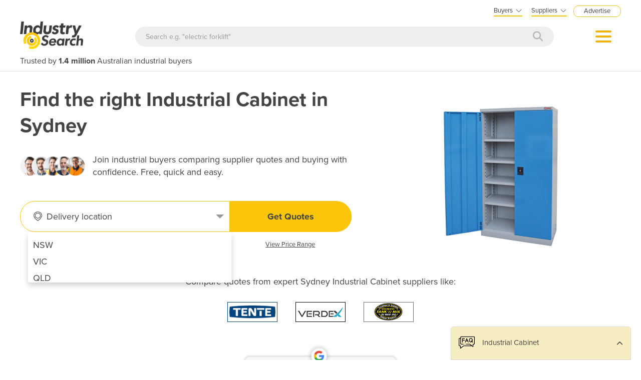

--- FILE ---
content_type: text/html; charset=utf-8
request_url: https://industracom-portals.azurewebsites.net/buy/siemon/industrial-cabinet/sydney?brand=case%20ih&brand=joels%20garage&brand=fy-tech
body_size: 27597
content:

<!DOCTYPE html>
<html lang="en">
<head>
    <meta charset="utf-8">
    <meta http-equiv="X-UA-Compatible" content="IE=edge">
    <meta name="viewport" content="width=device-width, initial-scale=1.0, maximum-scale=1.0, user-scalable=0">
    <meta name="robots" content="noodp" />
    <meta name="robots" content="noydir" />
    <meta http-equiv="content-type" content="text/html; charset=utf-8" />
    
    <meta name="gtm-page-type" content="Category-page" />
    <meta name="expires" content="0">

    <meta name="Description" content="Compare Industrial Cabinet quotes in Sydney from leading suppliers in Australia. Get 3 quotes to review price &amp; specifications of products for sale. Trusted by 1.4 million industrial buyers." />
    <meta name="author" content="Compare on IndustrySearch">
    

            <meta name="expires" content="0">
            <meta name="ROBOTS" content="NOINDEX, NOFOLLOW">

    <title>Industrial Cabinet in Sydney for Sale - Compare Prices &amp; Suppliers</title>
    <link href="/faviconis.ico?R175" type="image/x-icon" rel="shortcut icon" />
    <link href="/bundles/commoncss?v=tDO7BgcW1-PpSjaEolP85aAGgOHYaLilFDO4hePXzdE1" rel="stylesheet"/>

    <link href="/bundles/cssis?v=35W82XCWEZJdZbRzAfqwx9LL-uxyLxk4tI4aGxcClEw1" rel="stylesheet"/>


    <link href="/Content/fontawesome640/css/all.css?R175" rel="stylesheet" type="text/css" />

    <link rel="stylesheet" href="https://use.typekit.net/qyh4nps.css"> 
    <script language="javascript" type="text/javascript">
        var fb_AppId = '670976122928761';
    </script>

    

    
    <meta property="og:title" content="Industrial Cabinet in Sydney for Sale - Compare Prices &amp; Suppliers" />
    <meta property="og:type" content="article" />
    <meta property="og:url" content="https://www.industrysearch.com.au/buy/industrial-cabinet/sydney" />
    <meta property="og:site_name" content="IndustrySearch" />
    <meta property="og:description" content="Compare Industrial Cabinet quotes in Sydney from leading suppliers in Australia. Get 3 quotes to review price &amp; specifications of products for sale. Trusted by 1.4 million industrial buyers." />
    <meta property="og:image" content="https://portalimages.blob.core.windows.net/thumbnails/images/12436_industrial%20cabinet-700x700-state_cat-rfq-thumbnail-test01.jpeg" />
    <link rel="canonical" href="https://www.industrysearch.com.au/buy/industrial-cabinet/sydney" />


       


    <!--GTM SCRIPT-->
        <script src="https://www.googleoptimize.com/optimize.js?id=GTM-TRGMQBR"></script>

    
    <link rel="stylesheet" media="screen" href="/Content/Pages/category-rfq-cro.min.css?v=?R175" />
    <link rel="stylesheet" media="screen" href="/Content/Pages/category-common.css?v=?R175" />


    <script src="/bundles/commonjs?v=39dJIdxeaKVrRp0EvyioxorDBLAYXcl9tTVhpxw9CGU1"></script>


    <style>
        .modal-popup-header { font-size: 20px; font-family: proxima-nova; font-weight: bold; margin: 0; line-height: 22px; }
    </style>

    <!--TN: LOAD FROM HERE-->
    <link href="/Content/Css/bs-notify-animate.css" rel="stylesheet" />
    <link href="/Content/Pages/dark-enquiry-popup.min.css" rel="stylesheet" />
    <script src="/Content/Scripts/bootstrap-notify.min.js"></script>
    <script src="https://code.jquery.com/ui/1.12.1/jquery-ui.min.js"></script>
    <script type="text/javascript" async src="//s7.addthis.com/js/300/addthis_widget.js#pubid=ra-573bd39bcca305fe"></script>



    



</head>
<body class="body-is">
    <div id="se-pre-con" class="se-pre-con"></div>



    <script>
        (function(w, d, s, l, i) {
            w[l] = w[l] || [];
            w[l].push({
                'gtm.start':
                    new Date().getTime(),
                event: 'gtm.js'
            });
            var f = d.getElementsByTagName(s)[0],
                j = d.createElement(s),
                dl = l != 'dataLayer' ? '&l=' + l : '';
            j.async = true;
            j.src = 'https://www.googletagmanager.com/gtm.js?id=' + i + dl;
            f.parentNode.insertBefore(j, f);
        })(window, document, 'script', 'dataLayer', 'GTM-M8KK2FZ');
    </script>


    <div id="fb-root" attr-id="670976122928761"></div>

    


<style>
    .dropdown-login {
        width: 272px;
        cursor: default;
    }

    .bookdemo {
        background-color: var(--bgcolor-theme) !important;
        color: var(--textcolorcontrast-theme) !important;
        border-radius: 12px !important;
        padding: 4px 10px 3px 10px !important;
        line-height: normal !important;
        font-size: 10px;
        margin-left: 12px;
        text-decoration: none !important;
        margin-top: -2px;
    }

        .bookdemo:hover {
        }
</style>

<div id="navbar2020" class="clearfix navbarParentContainer">
    <div class="clearfix mobile-navbar-container">
        <div class="row clearfix mobile-navbar__top-header">
            <div class="col-xs-12 text-right">
                <a href="/sell-industrial-equipment" class="mobile-nav-header-advertise">Advertise</a>
            </div>
        </div>
        <div class="row clearfix mobile-navbar__header">
            <div class="col-xs-6 col-sm-6 col-md-6 col-lg-6 text-left"><a href="/"><img src="/Content/Images/IS.png" alt="IndustrySearch.com Australia" height="60" /></a></div>
            <div class="col-xs-6 d-flex justify-content-end align-items-center mt-1">
                <div>
                        <button class="btn-search--icon jsToogleSearchInput"></button>
                </div>
                <div class="navMenuAndDropdownContainer">
                    <button id="navMenuButton"></button>
                    <div class="navDropdownMenuContainer">
                        <div>
                            <div class="navDropdownLinkContainer navDropdownLinkContainer-not-logged-in">
                                <ul>
                                    <li class="nav-menu-header__toolbar nav-menu-header-title-divider">
                                        <div class="toolbar-wapper">
                                            <a href="javascript:void(0)" class="navDropdownLinkContainerClose">&times;</a>
                                                <button id="btnGetQuoteTravel" class="gtm_openform_getquotes btn-getquote btn-getquote--mobile-nav" gq-origin="Category">Get 3+ Quotes</button>
                                        </div>
                                    </li>

                                    <!-- MOBILE DISPLAY -->
                                    <li class="nav-menu-header__title"><span class="h4">Suppliers</span></li>

                                    <li class="nav-menu-header__item" style="color: #434343; padding-left: 25px; font-size: 14px;">New to IndustrySearch? <a href="https://calendar.google.com/calendar/u/0/appointments/schedules/AcZssZ0QUglNMhXQTgub_wCn305c5hZubIHMjGWuZyMO3l3fHowvc14b39U0hJktGS0G00RCGEjzvOsI" target="_blank" class="i-button i-button--square bookdemo-mobile" style="display: inline-block !important; border: solid 0px var(--bgcolor-theme) !important; background-color: var(--bgcolor-theme) !important; color: var(--textcolorcontrast-theme); border-radius: 12px !important; padding: 4px 10px 4px 10px !important; line-height: normal !important; font-size: 13px; margin-left: 18px; text-decoration: none !important; margin-top: -4px; ">Book a Demo</a></li>

                                    <li class="nav-menu-header__item"><a href="/sell-industrial-equipment">Advertise with us</a></li>
                                    <li class="nav-menu-header__item"><a href="https://sma.industrysearch.com.au/account/login">Login</a></li>
                                    <li class="nav-menu-header__item nav-menu-header-title-divider"><a href="https://www.industracom.com/b2b-email-marketing">Email Marketing</a></li>
                                    <li class="nav-menu-header__title mt-2"><span class="h4">Buyers</span></li>
                                    <li class="nav-menu-header__item"><a href="/directory">Get Quotes</a></li>
                                    <li class="nav-menu-header__item"><a href="/articles">Articles & Ideas</a></li>
                                    <li class="nav-menu-header__item--public"><a id="buyer-login-mobile-2" href="/Login">Login</a></li>
                                    <li class="nav-menu-header__item--public"><a id="buyer-subscribe-mobile-2" href="/login/register-new-account">Subscribe  to newsletter</a></li>
                                    <li class="nav-menu-header__item--private"><a id="buyer-details" href="/BuyerPanel">My Details</a></li>
                                    <li class="nav-menu-header-title-divider"></li>


                                    <li class="browse-mobile"><span class="h4">Get Quotes</span></li>
                                        <li class="browse-item-mobile"><a href="/automation-and-control/d/1789">Automation &amp; Control</a></li>
                                        <li class="browse-item-mobile"><a href="/automotive-workshop-equipment/d/14510">Automotive Workshop Equipment</a></li>
                                        <li class="browse-item-mobile"><a href="/cleaning-equipment/d/5058">Cleaning Equipment</a></li>
                                        <li class="browse-item-mobile"><a href="/construction-and-heavy-machinery/d/2818">Construction &amp; Heavy Machinery</a></li>
                                        <li class="browse-item-mobile"><a href="/conveyor-systems-and-components/d/8586">Conveyor Systems &amp; Components</a></li>
                                        <li class="browse-item-mobile"><a href="/cranes-and-hoists/d/15568">Cranes &amp; Hoists</a></li>
                                        <li class="browse-item-mobile"><a href="/electrical-and-power-generation-equipment/d/1">Electrical &amp; Power Generation Equipment</a></li>
                                        <li class="browse-item-mobile"><a href="/electronic-components/d/3867">Electronic Components</a></li>
                                        <li class="browse-item-mobile"><a href="/farming-and-agriculture/d/8051">Farming &amp; Agriculture</a></li>
                                        <li class="browse-item-mobile"><a href="/food-and-beverage-processing/d/3905">Food &amp; Beverage Processing</a></li>
                                        <li class="browse-item-mobile"><a href="/forklifts-and-attachments/d/8585">Forklifts &amp; Attachments</a></li>
                                        <li class="browse-item-mobile"><a href="/hydraulic-and-pneumatic-equipment/d/7820">Hydraulic &amp; Pneumatic Equipment</a></li>
                                        <li class="browse-item-mobile"><a href="/industrial-materials-tools-and-components/d/4007">Industrial Materials, Tools &amp; Components</a></li>
                                        <li class="browse-item-mobile"><a href="/industrial-pumps/d/8567">Industrial Pumps</a></li>
                                        <li class="browse-item-mobile"><a href="/it-hardware-and-industrial-computing/d/3962">IT Hardware &amp; Industrial Computing</a></li>
                                        <li class="browse-item-mobile"><a href="/it-software-and-applications/d/2043">IT Software &amp; Applications</a></li>
                                        <li class="browse-item-mobile"><a href="/laboratory-equipment-and-instruments/d/10624">Laboratory Equipment &amp; Instruments</a></li>
                                        <li class="browse-item-mobile"><a href="/manufacturing-and-industrial-equipment/d/3947">Manufacturing &amp; Industrial Equipment</a></li>
                                        <li class="browse-item-mobile"><a href="/material-handling-and-lifting/d/2529">Material Handling &amp; Lifting</a></li>
                                        <li class="browse-item-mobile"><a href="/metalworking-and-machining/d/1090">Metalworking &amp; Machining</a></li>
                                        <li class="browse-item-mobile"><a href="/mining-equipment-and-machinery/d/8271">Mining Equipment &amp; Machinery</a></li>
                                        <li class="browse-item-mobile"><a href="/packaging-and-labelling-machinery/d/386">Packaging &amp; Labelling Machinery</a></li>
                                        <li class="browse-item-mobile"><a href="/pallet-management/d/8714">Pallet Management</a></li>
                                        <li class="browse-item-mobile"><a href="/personal-protective-equipment/d/8999">Personal Protective Equipment</a></li>
                                        <li class="browse-item-mobile"><a href="/security-and-surveillance/d/4674">Security &amp; Surveillance</a></li>
                                        <li class="browse-item-mobile"><a href="/test-and-measurement/d/4079">Test &amp; Measurement</a></li>
                                        <li class="browse-item-mobile"><a href="/transport-equipment/d/5228">Transport Equipment</a></li>
                                        <li class="browse-item-mobile"><a href="/trucks-and-trailers/d/15565">Trucks &amp; Trailers</a></li>
                                        <li class="browse-item-mobile"><a href="/warehouse-storage-and-racking/d/9953">Warehouse Storage &amp; Racking</a></li>
                                        <li class="browse-item-mobile"><a href="/waste-and-environmental-management/d/4516">Waste &amp; Environmental Management</a></li>
                                        <li class="browse-item-mobile"><a href="/welding-machines-and-accessories/d/8568">Welding Machines &amp; Accessories</a></li>
                                        <li class="browse-item-mobile"><a href="/woodworking-and-joinery-machines/d/11882">Woodworking &amp; Joinery Machines</a></li>
                                        <li class="browse-item-mobile"><a href="/workplace-equipment/d/5162">Workplace Equipment</a></li>
                                        <li class="browse-item-mobile"><a href="/workplace-safety-equipment/d/2259">Workplace Safety Equipment</a></li>
                                </ul>

                            </div>

                            <div class="navDropdownLinkContainer navDropdownLinkContainer-logged-in hidden">
                                <ul class="nav-menu-header">
                                    <li class="nav-menu-header__toolbar nav-menu-header-title-divider">
                                        <div class="toolbar-wapper">
                                            <a href="javascript:void(0)" class="navDropdownLinkContainerClose">&times;</a>
                                                <button id="btnGetQuoteTravel" class="gtm_openform_getquotes btn-getquote btn-getquote--mobile-nav" gq-origin="Category">Get 3+ Quotes</button>
                                        </div>
                                    </li>



                                    <li class="browse-mobile"><span class="h4">Get Quotes</span></li>
                                        <li class="browse-item-mobile"><a href="/automation-and-control/d/1789">Automation &amp; Control</a></li>
                                        <li class="browse-item-mobile"><a href="/automotive-workshop-equipment/d/14510">Automotive Workshop Equipment</a></li>
                                        <li class="browse-item-mobile"><a href="/cleaning-equipment/d/5058">Cleaning Equipment</a></li>
                                        <li class="browse-item-mobile"><a href="/construction-and-heavy-machinery/d/2818">Construction &amp; Heavy Machinery</a></li>
                                        <li class="browse-item-mobile"><a href="/conveyor-systems-and-components/d/8586">Conveyor Systems &amp; Components</a></li>
                                        <li class="browse-item-mobile"><a href="/cranes-and-hoists/d/15568">Cranes &amp; Hoists</a></li>
                                        <li class="browse-item-mobile"><a href="/electrical-and-power-generation-equipment/d/1">Electrical &amp; Power Generation Equipment</a></li>
                                        <li class="browse-item-mobile"><a href="/electronic-components/d/3867">Electronic Components</a></li>
                                        <li class="browse-item-mobile"><a href="/farming-and-agriculture/d/8051">Farming &amp; Agriculture</a></li>
                                        <li class="browse-item-mobile"><a href="/food-and-beverage-processing/d/3905">Food &amp; Beverage Processing</a></li>
                                        <li class="browse-item-mobile"><a href="/forklifts-and-attachments/d/8585">Forklifts &amp; Attachments</a></li>
                                        <li class="browse-item-mobile"><a href="/hydraulic-and-pneumatic-equipment/d/7820">Hydraulic &amp; Pneumatic Equipment</a></li>
                                        <li class="browse-item-mobile"><a href="/industrial-materials-tools-and-components/d/4007">Industrial Materials, Tools &amp; Components</a></li>
                                        <li class="browse-item-mobile"><a href="/industrial-pumps/d/8567">Industrial Pumps</a></li>
                                        <li class="browse-item-mobile"><a href="/it-hardware-and-industrial-computing/d/3962">IT Hardware &amp; Industrial Computing</a></li>
                                        <li class="browse-item-mobile"><a href="/it-software-and-applications/d/2043">IT Software &amp; Applications</a></li>
                                        <li class="browse-item-mobile"><a href="/laboratory-equipment-and-instruments/d/10624">Laboratory Equipment &amp; Instruments</a></li>
                                        <li class="browse-item-mobile"><a href="/manufacturing-and-industrial-equipment/d/3947">Manufacturing &amp; Industrial Equipment</a></li>
                                        <li class="browse-item-mobile"><a href="/material-handling-and-lifting/d/2529">Material Handling &amp; Lifting</a></li>
                                        <li class="browse-item-mobile"><a href="/metalworking-and-machining/d/1090">Metalworking &amp; Machining</a></li>
                                        <li class="browse-item-mobile"><a href="/mining-equipment-and-machinery/d/8271">Mining Equipment &amp; Machinery</a></li>
                                        <li class="browse-item-mobile"><a href="/packaging-and-labelling-machinery/d/386">Packaging &amp; Labelling Machinery</a></li>
                                        <li class="browse-item-mobile"><a href="/pallet-management/d/8714">Pallet Management</a></li>
                                        <li class="browse-item-mobile"><a href="/personal-protective-equipment/d/8999">Personal Protective Equipment</a></li>
                                        <li class="browse-item-mobile"><a href="/security-and-surveillance/d/4674">Security &amp; Surveillance</a></li>
                                        <li class="browse-item-mobile"><a href="/test-and-measurement/d/4079">Test &amp; Measurement</a></li>
                                        <li class="browse-item-mobile"><a href="/transport-equipment/d/5228">Transport Equipment</a></li>
                                        <li class="browse-item-mobile"><a href="/trucks-and-trailers/d/15565">Trucks &amp; Trailers</a></li>
                                        <li class="browse-item-mobile"><a href="/warehouse-storage-and-racking/d/9953">Warehouse Storage &amp; Racking</a></li>
                                        <li class="browse-item-mobile"><a href="/waste-and-environmental-management/d/4516">Waste &amp; Environmental Management</a></li>
                                        <li class="browse-item-mobile"><a href="/welding-machines-and-accessories/d/8568">Welding Machines &amp; Accessories</a></li>
                                        <li class="browse-item-mobile"><a href="/woodworking-and-joinery-machines/d/11882">Woodworking &amp; Joinery Machines</a></li>
                                        <li class="browse-item-mobile"><a href="/workplace-equipment/d/5162">Workplace Equipment</a></li>
                                        <li class="browse-item-mobile"><a href="/workplace-safety-equipment/d/2259">Workplace Safety Equipment</a></li>
                                </ul>
                            </div>
                        </div>
                    </div>
                </div>
            </div>

        </div>
        <div class="clearfix jsSearchInput" style="display: none">
            <div class="navSearchWrap">
                <div class="navSearch">
                    <input class="navSearchTerm" id="q" type="text" placeholder="Search e.g. &quot;electric forklift&quot;" onkeyup="searchOnEnter(event, this)">
                    <button class="navSearchButton" type="submit">
                        <i style="color:#b7b7b7" class="fa fa-search"></i>
                    </button>
                </div>
            </div>
        </div>
        <div class="navSlogan-mobile">
            <span>Trusted by <b>1.4 million</b> Australian industrial buyers</span>
        </div>
    </div>
    <div class="clearfix desktop-navbar-container">
        <div class="row clearfix NavbarHeaderContainer">
            <div class="col-xs-12 col-sm-12 col-md-12 col-lg-12 text-right">
                <div class="headerTopOptions">
                    
                    <div id="buyer-logins-container" class="text-left">
                        <span style="display:block; border-bottom: solid 2px var(--bgcolor-theme);">Buyers<i style="color: #555555; margin-top: 1px; margin-left: 5px; font-size: 16px; vertical-align: middle; -webkit-text-stroke: 1px #FFF; transition: all 100ms ease;" class="fa fa-angle-down"></i></span>
                            <ul id="buyer-notloggedIn" class="dropdown-login">
                                <li style="color: #333333; font-weight: bold;">Discover products & solutions</li>
                                <li><a id="buyer-login" href="/Login">Login</a></li>
                                <li><a id="buyer-subscribe" href="/login/register-new-account">Subscribe To Newsletter</a></li>
                                <li><a href="/directory">Browse All Products</a></li>
                                <li><a href="/articles">Read Articles</a></li>
                            </ul>
                    </div>
                    <div id="supplier-logins-container" class="text-left">
                        <span style="display:block; border-bottom: solid 2px var(--bgcolor-theme);">Suppliers<i style="color: #555555; margin-top: 1px; margin-left: 5px; font-size: 16px; vertical-align: middle; -webkit-text-stroke: 1px #FFF; transition: all 100ms ease;" class="fa fa-angle-down"></i></span>
                        <ul id="supplier-login-links" class="dropdown-login" style="right: -13px; ">
                            <li style="color: #434343; font-weight: bold;">Promote your products & solutions</li>
                            <li style="padding-bottom: 8px; color: #434343; ">New to IndustrySearch? <a href="https://calendar.google.com/calendar/u/0/appointments/schedules/AcZssZ0QUglNMhXQTgub_wCn305c5hZubIHMjGWuZyMO3l3fHowvc14b39U0hJktGS0G00RCGEjzvOsI" target="_blank" class="i-button i-button--square bookdemo">Book a Demo</a></li>
                            <li><a href="https://sma.industrysearch.com.au/account/login">Login</a><span style="color: #333333;"> / </span><a href="https://sma.industrysearch.com.au/get-login">Forgot Password</a></li>
                            <li><a href="/sell-industrial-equipment">Advertise Your Products</a></li>
                            <li><a href="/sell-industrial-equipment">Success Stories</a></li>
                            <li><a target="_blank" href="https://www.industracom.com/b2b-email-marketing">Email Marketing</a></li>
                        </ul>
                    </div>
                    <a href="/sell-industrial-equipment" class="nav-header-advertise">Advertise</a>

                </div>
            </div>
        </div>
        <div class="row clearfix NavbarHeaderContainer">
            <div class="col-xs-12 navbarHeaderWrapper navbarUnloggedIn">
                <div>
                    <a href="/"><img src="/Content/Images/IS.png" alt="IndustrySearch.com Australia" height="55" /></a>
                </div>
                <div class="navGetQuoteContainer">
                    <button class="btn-getquote btn-getquote__navbar" onclick="window.location='/directory'">Get Quotes</button>
                </div>
                <div class="navSearchWrap">
                    <div class="navSearch">
                        <input class="navSearchTerm" id="q" type="text" placeholder="Search e.g. &quot;electric forklift&quot;" onkeyup="searchOnEnter(event, this)">
                        <button class="navSearchButton" type="submit">
                            <i style="color:#b7b7b7" class="fa fa-search"></i>
                        </button>
                    </div>
                </div>
                <div class="navMenuAndDropdownContainer">
                    <button id="navMenuButton"></button>
                    <div class="navDropdownMenuContainer">
                        <div>
                            <div class="navDropdownLinkContainer navDropdownLinkContainer-not-logged-in">
                                <!--BURGER MENU : DESKTOP DISPLAY -->
                                <ul class="nav-menu-header">
                                    <li class="nav-menu-header__title"><span class="h4">Suppliers</span></li>
                                    <li class="nav-menu-header__item"><a href="/sell-industrial-equipment">Advertise with us</a></li>
                                    <li class="nav-menu-header__item"><a href="https://sma.industrysearch.com.au/account/login">Login</a></li>
                                    <li class="nav-menu-header__item nav-menu-header-title-divider"><a href="https://www.industracom.com/b2b-email-marketing">Email Marketing</a></li>
                                    <li class="nav-menu-header__title mt-2"><span class="h4">Buyers</span></li>
                                    <li class="nav-menu-header__item"><a href="/directory">Get Quotes</a></li>
                                    <li class="nav-menu-header__item"><a href="/articles">Articles & Ideas</a></li>
                                    <li class="nav-menu-header__item--public"><a id="buyer-login-mobile-2" href="/Login">Login</a></li>
                                    <li class="nav-menu-header__item--public"><a id="buyer-subscribe-mobile-2" href="/login/register-new-account">Subscribe  to newsletter</a></li>
                                    <li class="nav-menu-header__item--private"><a id="buyer-details" href="/BuyerPanel">My Details</a></li>
                                    <li class="nav-menu-header-title-divider"></li>
                                </ul>

                                <div class="navDirectoriesContainer">
                                    <div class="navDropdownCategoriesContainer">
                                        <div style="padding-left: 16px; margin-top:10px;"><span class="h4">Get Quotes</span></div>
                                        <ul>
                                                <li><a href="/automation-and-control/d/1789">Automation &amp; Control</a></li>
                                                <li><a href="/automotive-workshop-equipment/d/14510">Automotive Workshop Equipment</a></li>
                                                <li><a href="/cleaning-equipment/d/5058">Cleaning Equipment</a></li>
                                                <li><a href="/construction-and-heavy-machinery/d/2818">Construction &amp; Heavy Machinery</a></li>
                                                <li><a href="/conveyor-systems-and-components/d/8586">Conveyor Systems &amp; Components</a></li>
                                                <li><a href="/cranes-and-hoists/d/15568">Cranes &amp; Hoists</a></li>
                                                <li><a href="/electrical-and-power-generation-equipment/d/1">Electrical &amp; Power Generation Equipment</a></li>
                                                <li><a href="/electronic-components/d/3867">Electronic Components</a></li>
                                                <li><a href="/farming-and-agriculture/d/8051">Farming &amp; Agriculture</a></li>
                                                <li><a href="/food-and-beverage-processing/d/3905">Food &amp; Beverage Processing</a></li>
                                                <li><a href="/forklifts-and-attachments/d/8585">Forklifts &amp; Attachments</a></li>
                                                <li><a href="/hydraulic-and-pneumatic-equipment/d/7820">Hydraulic &amp; Pneumatic Equipment</a></li>
                                                <li><a href="/industrial-materials-tools-and-components/d/4007">Industrial Materials, Tools &amp; Components</a></li>
                                                <li><a href="/industrial-pumps/d/8567">Industrial Pumps</a></li>
                                                <li><a href="/it-hardware-and-industrial-computing/d/3962">IT Hardware &amp; Industrial Computing</a></li>
                                                <li><a href="/it-software-and-applications/d/2043">IT Software &amp; Applications</a></li>
                                                <li><a href="/laboratory-equipment-and-instruments/d/10624">Laboratory Equipment &amp; Instruments</a></li>
                                        </ul>
                                        <ul style="vertical-align: top;">
                                                <li><a href="/manufacturing-and-industrial-equipment/d/3947">Manufacturing &amp; Industrial Equipment</a></li>
                                                <li><a href="/material-handling-and-lifting/d/2529">Material Handling &amp; Lifting</a></li>
                                                <li><a href="/metalworking-and-machining/d/1090">Metalworking &amp; Machining</a></li>
                                                <li><a href="/mining-equipment-and-machinery/d/8271">Mining Equipment &amp; Machinery</a></li>
                                                <li><a href="/packaging-and-labelling-machinery/d/386">Packaging &amp; Labelling Machinery</a></li>
                                                <li><a href="/pallet-management/d/8714">Pallet Management</a></li>
                                                <li><a href="/personal-protective-equipment/d/8999">Personal Protective Equipment</a></li>
                                                <li><a href="/security-and-surveillance/d/4674">Security &amp; Surveillance</a></li>
                                                <li><a href="/test-and-measurement/d/4079">Test &amp; Measurement</a></li>
                                                <li><a href="/transport-equipment/d/5228">Transport Equipment</a></li>
                                                <li><a href="/trucks-and-trailers/d/15565">Trucks &amp; Trailers</a></li>
                                                <li><a href="/warehouse-storage-and-racking/d/9953">Warehouse Storage &amp; Racking</a></li>
                                                <li><a href="/waste-and-environmental-management/d/4516">Waste &amp; Environmental Management</a></li>
                                                <li><a href="/welding-machines-and-accessories/d/8568">Welding Machines &amp; Accessories</a></li>
                                                <li><a href="/woodworking-and-joinery-machines/d/11882">Woodworking &amp; Joinery Machines</a></li>
                                                <li><a href="/workplace-equipment/d/5162">Workplace Equipment</a></li>
                                                <li><a href="/workplace-safety-equipment/d/2259">Workplace Safety Equipment</a></li>
                                        </ul>
                                    </div>
                                </div>
                            </div>

                            <div class="navDropdownLinkContainer navDropdownLinkContainer-logged-in hidden">
                                <!--BURGER MENU : DESKTOP DISPLAY -->
                                <ul class="nav-menu-header">
                                    <li class="nav-menu-header__title">
                                    </li>
                                    <li class="nav-menu-header__item"><a href="/BuyerPanel">My Details</a></li>
                                    <li class="nav-menu-header__item"><a href="/BuyerPanel/Newsletters">My Newsletters</a></li>
                                    <li class="nav-menu-header__item"><a href="/BuyerPanel/Quotes">My Quote Requests</a></li>
                                    <li class="nav-menu-header__item"><a href="/BuyerPanel/Logout">Logout</a></li>
                                    <li class="nav-menu-header__item nav-menu-header-title-divider"></li>
                                    <li class="nav-menu-header__item mt-2"><a href="/directory">Get quotes</a></li>
                                    <li class="nav-menu-header__item"><a href="/articles">Read articles</a></li>
                                    <li class="nav-menu-header__item"><a href="/sell-industrial-equipment">Advertise your products</a></li>
                                    <li class="nav-menu-header__item nav-menu-header-title-divider"></li>
                                </ul>

                                <div class="navDirectoriesContainer">
                                    <div class="navDropdownCategoriesContainer">
                                        <div style="padding-left: 16px; margin-top:10px;"><span class="h4">Get Quotes</span></div>
                                        <ul>
                                                <li><a href="/automation-and-control/d/1789">Automation &amp; Control</a></li>
                                                <li><a href="/automotive-workshop-equipment/d/14510">Automotive Workshop Equipment</a></li>
                                                <li><a href="/cleaning-equipment/d/5058">Cleaning Equipment</a></li>
                                                <li><a href="/construction-and-heavy-machinery/d/2818">Construction &amp; Heavy Machinery</a></li>
                                                <li><a href="/conveyor-systems-and-components/d/8586">Conveyor Systems &amp; Components</a></li>
                                                <li><a href="/cranes-and-hoists/d/15568">Cranes &amp; Hoists</a></li>
                                                <li><a href="/electrical-and-power-generation-equipment/d/1">Electrical &amp; Power Generation Equipment</a></li>
                                                <li><a href="/electronic-components/d/3867">Electronic Components</a></li>
                                                <li><a href="/farming-and-agriculture/d/8051">Farming &amp; Agriculture</a></li>
                                                <li><a href="/food-and-beverage-processing/d/3905">Food &amp; Beverage Processing</a></li>
                                                <li><a href="/forklifts-and-attachments/d/8585">Forklifts &amp; Attachments</a></li>
                                                <li><a href="/hydraulic-and-pneumatic-equipment/d/7820">Hydraulic &amp; Pneumatic Equipment</a></li>
                                                <li><a href="/industrial-materials-tools-and-components/d/4007">Industrial Materials, Tools &amp; Components</a></li>
                                                <li><a href="/industrial-pumps/d/8567">Industrial Pumps</a></li>
                                                <li><a href="/it-hardware-and-industrial-computing/d/3962">IT Hardware &amp; Industrial Computing</a></li>
                                                <li><a href="/it-software-and-applications/d/2043">IT Software &amp; Applications</a></li>
                                                <li><a href="/laboratory-equipment-and-instruments/d/10624">Laboratory Equipment &amp; Instruments</a></li>
                                        </ul>
                                        <ul style="vertical-align: top;">
                                                <li><a href="/manufacturing-and-industrial-equipment/d/3947">Manufacturing &amp; Industrial Equipment</a></li>
                                                <li><a href="/material-handling-and-lifting/d/2529">Material Handling &amp; Lifting</a></li>
                                                <li><a href="/metalworking-and-machining/d/1090">Metalworking &amp; Machining</a></li>
                                                <li><a href="/mining-equipment-and-machinery/d/8271">Mining Equipment &amp; Machinery</a></li>
                                                <li><a href="/packaging-and-labelling-machinery/d/386">Packaging &amp; Labelling Machinery</a></li>
                                                <li><a href="/pallet-management/d/8714">Pallet Management</a></li>
                                                <li><a href="/personal-protective-equipment/d/8999">Personal Protective Equipment</a></li>
                                                <li><a href="/security-and-surveillance/d/4674">Security &amp; Surveillance</a></li>
                                                <li><a href="/test-and-measurement/d/4079">Test &amp; Measurement</a></li>
                                                <li><a href="/transport-equipment/d/5228">Transport Equipment</a></li>
                                                <li><a href="/trucks-and-trailers/d/15565">Trucks &amp; Trailers</a></li>
                                                <li><a href="/warehouse-storage-and-racking/d/9953">Warehouse Storage &amp; Racking</a></li>
                                                <li><a href="/waste-and-environmental-management/d/4516">Waste &amp; Environmental Management</a></li>
                                                <li><a href="/welding-machines-and-accessories/d/8568">Welding Machines &amp; Accessories</a></li>
                                                <li><a href="/woodworking-and-joinery-machines/d/11882">Woodworking &amp; Joinery Machines</a></li>
                                                <li><a href="/workplace-equipment/d/5162">Workplace Equipment</a></li>
                                                <li><a href="/workplace-safety-equipment/d/2259">Workplace Safety Equipment</a></li>
                                        </ul>
                                    </div>
                                </div>
                            </div>
                        </div>
                    </div>
                </div>
            </div>
        </div>
        <div class="row clearfix NavbarHeaderContainer">
            <div class="col-xs-12 col-sm-12 col-md-12 col-lg-12">
                <div class="navSlogan--desktop">
                    Trusted by <b>1.4 million</b> Australian industrial buyers
                </div>
            </div>
        </div>
    </div>
</div>

<script src="/Content/Pages/navbarHeader2023.min.js?v=?R175"></script>

    
    
    

<script async src="https://www.googletagmanager.com/gtag/js?id=G-CB2T0JWJ46"></script>
<script>
window.dataLayer = window.dataLayer || [];
function gtag() { dataLayer.push(arguments); }
gtag('js', new Date());

gtag('config', 'G-CB2T0JWJ46');
</script>


    <div class="body-container">
        



<script src="https://cdn.jsdelivr.net/npm/lozad/dist/lozad.min.js"></script>


    <script type="application/ld+json">
            {
                "@context": "http://schema.org",
                "@type": "BreadcrumbList",
                "itemListElement": [
                    {
                        "@type": "ListItem",
                        "position": 1,
                        "item": {
                            "@id": "https://www.industrysearch.com.au/Directory",
                            "name": "Directory"
                        }
                    }
                                
                                    ,{
                                    "@type" : "ListItem",
                                    "position": 0,
                                    "item": {
                                    "@id": "https://www.industrysearch.com.au/warehouse-storage-and-racking/d/9953",
                                    "name": "Warehouse Storage & Racking"
                                    }
                                    }
                                
                                
                                    ,{
                                    "@type" : "ListItem",
                                    "position": 1,
                                    "item": {
                                    "@id": "https://www.industrysearch.com.au/buy/industrial-cabinet",
                                    "name": "Industrial Cabinet"
                                    }
                                    }
                                
                ]
            }
    </script>
<script type="application/ld+json">
	{
	    "@context": "http://schema.org",
	    "@type": "WebPage",
	    "@id": "https://www.industrysearch.com.au/buy/industrial-cabinet/sydney#webpage",
	    "url": "https://www.industrysearch.com.au/buy/industrial-cabinet/sydney",
	    "name": "Industrial Cabinet in Sydney for Sale - Compare Prices &amp; Suppliers",
	    "dateModified": "Oct 07, 2024",
	    "description": "Compare Industrial Cabinet quotes in Sydney from leading suppliers in Australia. Get 3 quotes to review price &amp; specifications of products for sale. Trusted by 1.4 million industrial buyers."
	}
</script>


<div>
    <!--TRAVEL GET QUOTE PANEL TOP-->
    <div id="gq-travel" class="gq-travel-container">
        <div class="gq-travel-wrapper">
            <div class="gq-travel-left">
                <div class="gq-travel-container__title">Let us get you 3 quotes</div>
                <div class="gq-travel-container__content">Compare and select the best Industrial Cabinet</div>
            </div>
            <div class="gq-travel-right">
                <button id="btnGetQuoteTravel" class="gtm_openform_getquotes gq-travel-container__button" gq-origin="Category">Get Quotes</button>
            </div>
        </div>
    </div>

    <!--HOTLINE 1800-->


    <!--TRAVEL GET QUOTE PANEL TOP [END]-->
    <div class="rfq-white-container new-wash">
        <div style="width: 100%; max-width: 1200px; margin: 0 auto; min-width: 350px !important; position: relative;">
            <div class="rfq-white-container__col1">
                <div class="rfq-white-container__title">
                    
                        Find the right <br class="mb-linebreak" />Industrial Cabinet in Sydney
                </div>




<div class="rfq-white-container__intro">
    <div>
        <img src="https://portalimages.blob.core.windows.net/images/category/people_for_category_pages_IS_2.png" />
    </div>
    <div>
            <p>
                Join industrial buyers comparing supplier quotes and buying with confidence. Free, quick and easy.
            </p>
    </div>
</div>

    <link href="/Content/Pages/sized-location-list-cro.min.css" rel="stylesheet" />

<div class="sizedDropdownCountry__container dropdown rfq-state-dropdown open js-rfq-state-dropdown__container cro-dropdown-container">
    <button class="js-btnEnqLocation btn dropdown-toggle sizedDropdownCountry__btn--noused cro-dropdown-container__text" id="btnSizedDropdownCountry" type="button" data-toggle="dropdown">

        <span class="js-sizedDropdownCountry__btnText sizedDropdownCountry__btnText">
            <img src="/Content/Images/location-icon-dark.png" height="19" class="cro-gps-icon" alt="" />Delivery location <span class="caret2"></span>
        </span>
        
    </button>
    <ul class="dropdown-menu sizedDropdownCountry__items--noused cro-dropdown-container__list" role="menu" aria-labelledby="btnSizedDropdownCountry">

        
            <li  role="presentation" class="list-item-cro"><a  class="js-sizedCountryMenuItem " role="menuitem" data-key="1">NSW</a></li>
            <li  role="presentation" class="list-item-cro"><a  class="js-sizedCountryMenuItem " role="menuitem" data-key="2">VIC</a></li>
            <li  role="presentation" class="list-item-cro"><a  class="js-sizedCountryMenuItem " role="menuitem" data-key="3">QLD</a></li>
            <li  role="presentation" class="list-item-cro"><a  class="js-sizedCountryMenuItem " role="menuitem" data-key="4">SA</a></li>
            <li  role="presentation" class="list-item-cro"><a  class="js-sizedCountryMenuItem " role="menuitem" data-key="5">WA</a></li>
            <li  role="presentation" class="list-item-cro"><a  class="js-sizedCountryMenuItem " role="menuitem" data-key="6">NT</a></li>
            <li  role="presentation" class="list-item-cro"><a  class="js-sizedCountryMenuItem " role="menuitem" data-key="7">ACT</a></li>
            <li  role="presentation" class="list-item-cro"><a  class="js-sizedCountryMenuItem " role="menuitem" data-key="8">TAS</a></li>
                <li role="presentation" class="divider"></li>
            <li  role="presentation" class="list-item-cro"><a  class="js-sizedCountryMenuItem " role="menuitem" data-key="9">New Zealand</a></li>
            <li  role="presentation" class="list-item-cro"><a  class="js-sizedCountryMenuItem " role="menuitem" data-key="11">Papua New Guinea</a></li>
                <li role="presentation" class="divider"></li>
            <li  role="presentation" class="list-item-cro"><a  class="js-sizedCountryMenuItem " role="menuitem" data-key="12">Afghanistan</a></li>
            <li  role="presentation" class="list-item-cro"><a  class="js-sizedCountryMenuItem " role="menuitem" data-key="13">Albania</a></li>
            <li  role="presentation" class="list-item-cro"><a  class="js-sizedCountryMenuItem " role="menuitem" data-key="14">Algeria</a></li>
            <li  role="presentation" class="list-item-cro"><a  class="js-sizedCountryMenuItem " role="menuitem" data-key="15">Andorra</a></li>
            <li  role="presentation" class="list-item-cro"><a  class="js-sizedCountryMenuItem " role="menuitem" data-key="16">Angola</a></li>
            <li  role="presentation" class="list-item-cro"><a  class="js-sizedCountryMenuItem " role="menuitem" data-key="17">Antigua and Barbuda</a></li>
            <li  role="presentation" class="list-item-cro"><a  class="js-sizedCountryMenuItem " role="menuitem" data-key="18">Argentina</a></li>
            <li  role="presentation" class="list-item-cro"><a  class="js-sizedCountryMenuItem " role="menuitem" data-key="19">Armenia</a></li>
            <li  role="presentation" class="list-item-cro"><a  class="js-sizedCountryMenuItem " role="menuitem" data-key="21">Austria</a></li>
            <li  role="presentation" class="list-item-cro"><a  class="js-sizedCountryMenuItem " role="menuitem" data-key="22">Azerbaijan</a></li>
            <li  role="presentation" class="list-item-cro"><a  class="js-sizedCountryMenuItem " role="menuitem" data-key="23">Bahamas</a></li>
            <li  role="presentation" class="list-item-cro"><a  class="js-sizedCountryMenuItem " role="menuitem" data-key="24">Bahrain</a></li>
            <li  role="presentation" class="list-item-cro"><a  class="js-sizedCountryMenuItem " role="menuitem" data-key="25">Bangladesh</a></li>
            <li  role="presentation" class="list-item-cro"><a  class="js-sizedCountryMenuItem " role="menuitem" data-key="26">Barbados</a></li>
            <li  role="presentation" class="list-item-cro"><a  class="js-sizedCountryMenuItem " role="menuitem" data-key="27">Belarus</a></li>
            <li  role="presentation" class="list-item-cro"><a  class="js-sizedCountryMenuItem " role="menuitem" data-key="28">Belgium</a></li>
            <li  role="presentation" class="list-item-cro"><a  class="js-sizedCountryMenuItem " role="menuitem" data-key="29">Belize</a></li>
            <li  role="presentation" class="list-item-cro"><a  class="js-sizedCountryMenuItem " role="menuitem" data-key="30">Benin</a></li>
            <li  role="presentation" class="list-item-cro"><a  class="js-sizedCountryMenuItem " role="menuitem" data-key="31">Bhutan</a></li>
            <li  role="presentation" class="list-item-cro"><a  class="js-sizedCountryMenuItem " role="menuitem" data-key="32">Bolivia</a></li>
            <li  role="presentation" class="list-item-cro"><a  class="js-sizedCountryMenuItem " role="menuitem" data-key="33">Bosnia and Herzegovina</a></li>
            <li  role="presentation" class="list-item-cro"><a  class="js-sizedCountryMenuItem " role="menuitem" data-key="34">Botswana</a></li>
            <li  role="presentation" class="list-item-cro"><a  class="js-sizedCountryMenuItem " role="menuitem" data-key="35">Brazil</a></li>
            <li  role="presentation" class="list-item-cro"><a  class="js-sizedCountryMenuItem " role="menuitem" data-key="36">Brunei</a></li>
            <li  role="presentation" class="list-item-cro"><a  class="js-sizedCountryMenuItem " role="menuitem" data-key="37">Bulgaria</a></li>
            <li  role="presentation" class="list-item-cro"><a  class="js-sizedCountryMenuItem " role="menuitem" data-key="38">Burkina Faso</a></li>
            <li  role="presentation" class="list-item-cro"><a  class="js-sizedCountryMenuItem " role="menuitem" data-key="39">Burma</a></li>
            <li  role="presentation" class="list-item-cro"><a  class="js-sizedCountryMenuItem " role="menuitem" data-key="40">Burundi</a></li>
            <li  role="presentation" class="list-item-cro"><a  class="js-sizedCountryMenuItem " role="menuitem" data-key="41">Cabo Verde</a></li>
            <li  role="presentation" class="list-item-cro"><a  class="js-sizedCountryMenuItem " role="menuitem" data-key="42">Cambodia</a></li>
            <li  role="presentation" class="list-item-cro"><a  class="js-sizedCountryMenuItem " role="menuitem" data-key="43">Cameroon</a></li>
            <li  role="presentation" class="list-item-cro"><a  class="js-sizedCountryMenuItem " role="menuitem" data-key="44">Canada</a></li>
            <li  role="presentation" class="list-item-cro"><a  class="js-sizedCountryMenuItem " role="menuitem" data-key="45">Central African Republic</a></li>
            <li  role="presentation" class="list-item-cro"><a  class="js-sizedCountryMenuItem " role="menuitem" data-key="46">Chad</a></li>
            <li  role="presentation" class="list-item-cro"><a  class="js-sizedCountryMenuItem " role="menuitem" data-key="46">Chile</a></li>
            <li  role="presentation" class="list-item-cro"><a  class="js-sizedCountryMenuItem " role="menuitem" data-key="47">China</a></li>
            <li  role="presentation" class="list-item-cro"><a  class="js-sizedCountryMenuItem " role="menuitem" data-key="48">Colombia</a></li>
            <li  role="presentation" class="list-item-cro"><a  class="js-sizedCountryMenuItem " role="menuitem" data-key="49">Comoros</a></li>
            <li  role="presentation" class="list-item-cro"><a  class="js-sizedCountryMenuItem " role="menuitem" data-key="50">Congo (Brazzaville)</a></li>
            <li  role="presentation" class="list-item-cro"><a  class="js-sizedCountryMenuItem " role="menuitem" data-key="51">Congo (Kinshasa)</a></li>
            <li  role="presentation" class="list-item-cro"><a  class="js-sizedCountryMenuItem " role="menuitem" data-key="52">Costa Rica</a></li>
            <li  role="presentation" class="list-item-cro"><a  class="js-sizedCountryMenuItem " role="menuitem" data-key="53">C&#244;te d&#39;Ivoire</a></li>
            <li  role="presentation" class="list-item-cro"><a  class="js-sizedCountryMenuItem " role="menuitem" data-key="54">Croatia</a></li>
            <li  role="presentation" class="list-item-cro"><a  class="js-sizedCountryMenuItem " role="menuitem" data-key="55">Cuba</a></li>
            <li  role="presentation" class="list-item-cro"><a  class="js-sizedCountryMenuItem " role="menuitem" data-key="56">Cyprus</a></li>
            <li  role="presentation" class="list-item-cro"><a  class="js-sizedCountryMenuItem " role="menuitem" data-key="57">Czechia</a></li>
            <li  role="presentation" class="list-item-cro"><a  class="js-sizedCountryMenuItem " role="menuitem" data-key="58">Denmark</a></li>
            <li  role="presentation" class="list-item-cro"><a  class="js-sizedCountryMenuItem " role="menuitem" data-key="59">Djibouti</a></li>
            <li  role="presentation" class="list-item-cro"><a  class="js-sizedCountryMenuItem " role="menuitem" data-key="60">Dominica</a></li>
            <li  role="presentation" class="list-item-cro"><a  class="js-sizedCountryMenuItem " role="menuitem" data-key="61">Dominican Republic</a></li>
            <li  role="presentation" class="list-item-cro"><a  class="js-sizedCountryMenuItem " role="menuitem" data-key="62">Ecuador</a></li>
            <li  role="presentation" class="list-item-cro"><a  class="js-sizedCountryMenuItem " role="menuitem" data-key="63">Egypt</a></li>
            <li  role="presentation" class="list-item-cro"><a  class="js-sizedCountryMenuItem " role="menuitem" data-key="64">El Salvador</a></li>
            <li  role="presentation" class="list-item-cro"><a  class="js-sizedCountryMenuItem " role="menuitem" data-key="65">Equatorial Guinea</a></li>
            <li  role="presentation" class="list-item-cro"><a  class="js-sizedCountryMenuItem " role="menuitem" data-key="66">Eritrea</a></li>
            <li  role="presentation" class="list-item-cro"><a  class="js-sizedCountryMenuItem " role="menuitem" data-key="67">Estonia</a></li>
            <li  role="presentation" class="list-item-cro"><a  class="js-sizedCountryMenuItem " role="menuitem" data-key="68">Ethiopia</a></li>
            <li  role="presentation" class="list-item-cro"><a  class="js-sizedCountryMenuItem " role="menuitem" data-key="69">Fiji</a></li>
            <li  role="presentation" class="list-item-cro"><a  class="js-sizedCountryMenuItem " role="menuitem" data-key="70">Finland</a></li>
            <li  role="presentation" class="list-item-cro"><a  class="js-sizedCountryMenuItem " role="menuitem" data-key="71">France</a></li>
            <li  role="presentation" class="list-item-cro"><a  class="js-sizedCountryMenuItem " role="menuitem" data-key="72">Gabon</a></li>
            <li  role="presentation" class="list-item-cro"><a  class="js-sizedCountryMenuItem " role="menuitem" data-key="73">Gambia</a></li>
            <li  role="presentation" class="list-item-cro"><a  class="js-sizedCountryMenuItem " role="menuitem" data-key="74">Georgia</a></li>
            <li  role="presentation" class="list-item-cro"><a  class="js-sizedCountryMenuItem " role="menuitem" data-key="75">Germany</a></li>
            <li  role="presentation" class="list-item-cro"><a  class="js-sizedCountryMenuItem " role="menuitem" data-key="76">Ghana</a></li>
            <li  role="presentation" class="list-item-cro"><a  class="js-sizedCountryMenuItem " role="menuitem" data-key="77">Greece</a></li>
            <li  role="presentation" class="list-item-cro"><a  class="js-sizedCountryMenuItem " role="menuitem" data-key="78">Grenada</a></li>
            <li  role="presentation" class="list-item-cro"><a  class="js-sizedCountryMenuItem " role="menuitem" data-key="79">Guatemala</a></li>
            <li  role="presentation" class="list-item-cro"><a  class="js-sizedCountryMenuItem " role="menuitem" data-key="80">Guinea</a></li>
            <li  role="presentation" class="list-item-cro"><a  class="js-sizedCountryMenuItem " role="menuitem" data-key="81">Guinea-Bissau</a></li>
            <li  role="presentation" class="list-item-cro"><a  class="js-sizedCountryMenuItem " role="menuitem" data-key="82">Guyana</a></li>
            <li  role="presentation" class="list-item-cro"><a  class="js-sizedCountryMenuItem " role="menuitem" data-key="83">Haiti</a></li>
            <li  role="presentation" class="list-item-cro"><a  class="js-sizedCountryMenuItem " role="menuitem" data-key="84">Holy See</a></li>
            <li  role="presentation" class="list-item-cro"><a  class="js-sizedCountryMenuItem " role="menuitem" data-key="85">Honduras</a></li>
            <li  role="presentation" class="list-item-cro"><a  class="js-sizedCountryMenuItem " role="menuitem" data-key="86">Hungary</a></li>
            <li  role="presentation" class="list-item-cro"><a  class="js-sizedCountryMenuItem " role="menuitem" data-key="87">Iceland</a></li>
            <li  role="presentation" class="list-item-cro"><a  class="js-sizedCountryMenuItem " role="menuitem" data-key="88">India</a></li>
            <li  role="presentation" class="list-item-cro"><a  class="js-sizedCountryMenuItem " role="menuitem" data-key="89">Indonesia</a></li>
            <li  role="presentation" class="list-item-cro"><a  class="js-sizedCountryMenuItem " role="menuitem" data-key="90">Iran</a></li>
            <li  role="presentation" class="list-item-cro"><a  class="js-sizedCountryMenuItem " role="menuitem" data-key="91">Iraq</a></li>
            <li  role="presentation" class="list-item-cro"><a  class="js-sizedCountryMenuItem " role="menuitem" data-key="92">Ireland</a></li>
            <li  role="presentation" class="list-item-cro"><a  class="js-sizedCountryMenuItem " role="menuitem" data-key="93">Israel</a></li>
            <li  role="presentation" class="list-item-cro"><a  class="js-sizedCountryMenuItem " role="menuitem" data-key="94">Italy</a></li>
            <li  role="presentation" class="list-item-cro"><a  class="js-sizedCountryMenuItem " role="menuitem" data-key="95">Jamaica</a></li>
            <li  role="presentation" class="list-item-cro"><a  class="js-sizedCountryMenuItem " role="menuitem" data-key="96">Japan</a></li>
            <li  role="presentation" class="list-item-cro"><a  class="js-sizedCountryMenuItem " role="menuitem" data-key="97">Jordan</a></li>
            <li  role="presentation" class="list-item-cro"><a  class="js-sizedCountryMenuItem " role="menuitem" data-key="98">Kazakhstan</a></li>
            <li  role="presentation" class="list-item-cro"><a  class="js-sizedCountryMenuItem " role="menuitem" data-key="99">Kenya</a></li>
            <li  role="presentation" class="list-item-cro"><a  class="js-sizedCountryMenuItem " role="menuitem" data-key="100">Kiribati</a></li>
            <li  role="presentation" class="list-item-cro"><a  class="js-sizedCountryMenuItem " role="menuitem" data-key="101">Korea, North</a></li>
            <li  role="presentation" class="list-item-cro"><a  class="js-sizedCountryMenuItem " role="menuitem" data-key="102">Korea, South</a></li>
            <li  role="presentation" class="list-item-cro"><a  class="js-sizedCountryMenuItem " role="menuitem" data-key="103">Kosovo</a></li>
            <li  role="presentation" class="list-item-cro"><a  class="js-sizedCountryMenuItem " role="menuitem" data-key="104">Kuwait</a></li>
            <li  role="presentation" class="list-item-cro"><a  class="js-sizedCountryMenuItem " role="menuitem" data-key="105">Kyrgyzstan</a></li>
            <li  role="presentation" class="list-item-cro"><a  class="js-sizedCountryMenuItem " role="menuitem" data-key="106">Laos</a></li>
            <li  role="presentation" class="list-item-cro"><a  class="js-sizedCountryMenuItem " role="menuitem" data-key="107">Latvia</a></li>
            <li  role="presentation" class="list-item-cro"><a  class="js-sizedCountryMenuItem " role="menuitem" data-key="108">Lebanon</a></li>
            <li  role="presentation" class="list-item-cro"><a  class="js-sizedCountryMenuItem " role="menuitem" data-key="109">Lesotho</a></li>
            <li  role="presentation" class="list-item-cro"><a  class="js-sizedCountryMenuItem " role="menuitem" data-key="110">Liberia</a></li>
            <li  role="presentation" class="list-item-cro"><a  class="js-sizedCountryMenuItem " role="menuitem" data-key="111">Libya</a></li>
            <li  role="presentation" class="list-item-cro"><a  class="js-sizedCountryMenuItem " role="menuitem" data-key="112">Liechtenstein</a></li>
            <li  role="presentation" class="list-item-cro"><a  class="js-sizedCountryMenuItem " role="menuitem" data-key="113">Lithuania</a></li>
            <li  role="presentation" class="list-item-cro"><a  class="js-sizedCountryMenuItem " role="menuitem" data-key="114">Luxembourg</a></li>
            <li  role="presentation" class="list-item-cro"><a  class="js-sizedCountryMenuItem " role="menuitem" data-key="115">Macedonia</a></li>
            <li  role="presentation" class="list-item-cro"><a  class="js-sizedCountryMenuItem " role="menuitem" data-key="116">Madagascar</a></li>
            <li  role="presentation" class="list-item-cro"><a  class="js-sizedCountryMenuItem " role="menuitem" data-key="117">Malawi</a></li>
            <li  role="presentation" class="list-item-cro"><a  class="js-sizedCountryMenuItem " role="menuitem" data-key="118">Malaysia</a></li>
            <li  role="presentation" class="list-item-cro"><a  class="js-sizedCountryMenuItem " role="menuitem" data-key="119">Maldives</a></li>
            <li  role="presentation" class="list-item-cro"><a  class="js-sizedCountryMenuItem " role="menuitem" data-key="120">Mali</a></li>
            <li  role="presentation" class="list-item-cro"><a  class="js-sizedCountryMenuItem " role="menuitem" data-key="121">Malta</a></li>
            <li  role="presentation" class="list-item-cro"><a  class="js-sizedCountryMenuItem " role="menuitem" data-key="122">Marshall Islands</a></li>
            <li  role="presentation" class="list-item-cro"><a  class="js-sizedCountryMenuItem " role="menuitem" data-key="123">Mauritania</a></li>
            <li  role="presentation" class="list-item-cro"><a  class="js-sizedCountryMenuItem " role="menuitem" data-key="124">Mauritius</a></li>
            <li  role="presentation" class="list-item-cro"><a  class="js-sizedCountryMenuItem " role="menuitem" data-key="125">Mexico</a></li>
            <li  role="presentation" class="list-item-cro"><a  class="js-sizedCountryMenuItem " role="menuitem" data-key="126">Federated States of Micronesia</a></li>
            <li  role="presentation" class="list-item-cro"><a  class="js-sizedCountryMenuItem " role="menuitem" data-key="127">Moldova</a></li>
            <li  role="presentation" class="list-item-cro"><a  class="js-sizedCountryMenuItem " role="menuitem" data-key="128">Monaco</a></li>
            <li  role="presentation" class="list-item-cro"><a  class="js-sizedCountryMenuItem " role="menuitem" data-key="129">Mongolia</a></li>
            <li  role="presentation" class="list-item-cro"><a  class="js-sizedCountryMenuItem " role="menuitem" data-key="130">Montenegro</a></li>
            <li  role="presentation" class="list-item-cro"><a  class="js-sizedCountryMenuItem " role="menuitem" data-key="131">Morocco</a></li>
            <li  role="presentation" class="list-item-cro"><a  class="js-sizedCountryMenuItem " role="menuitem" data-key="132">Mozambique</a></li>
            <li  role="presentation" class="list-item-cro"><a  class="js-sizedCountryMenuItem " role="menuitem" data-key="133">Namibia</a></li>
            <li  role="presentation" class="list-item-cro"><a  class="js-sizedCountryMenuItem " role="menuitem" data-key="134">Nauru</a></li>
            <li  role="presentation" class="list-item-cro"><a  class="js-sizedCountryMenuItem " role="menuitem" data-key="135">Nepal</a></li>
            <li  role="presentation" class="list-item-cro"><a  class="js-sizedCountryMenuItem " role="menuitem" data-key="136">Netherlands</a></li>
            <li  role="presentation" class="list-item-cro"><a  class="js-sizedCountryMenuItem " role="menuitem" data-key="9">New Zealand</a></li>
            <li  role="presentation" class="list-item-cro"><a  class="js-sizedCountryMenuItem " role="menuitem" data-key="138">Nicaragua</a></li>
            <li  role="presentation" class="list-item-cro"><a  class="js-sizedCountryMenuItem " role="menuitem" data-key="139">Niger</a></li>
            <li  role="presentation" class="list-item-cro"><a  class="js-sizedCountryMenuItem " role="menuitem" data-key="140">Nigeria</a></li>
            <li  role="presentation" class="list-item-cro"><a  class="js-sizedCountryMenuItem " role="menuitem" data-key="141">Norway</a></li>
            <li  role="presentation" class="list-item-cro"><a  class="js-sizedCountryMenuItem " role="menuitem" data-key="142">Oman</a></li>
            <li  role="presentation" class="list-item-cro"><a  class="js-sizedCountryMenuItem " role="menuitem" data-key="143">Pakistan</a></li>
            <li  role="presentation" class="list-item-cro"><a  class="js-sizedCountryMenuItem " role="menuitem" data-key="144">Palau</a></li>
            <li  role="presentation" class="list-item-cro"><a  class="js-sizedCountryMenuItem " role="menuitem" data-key="145">Panama</a></li>
            <li  role="presentation" class="list-item-cro"><a  class="js-sizedCountryMenuItem " role="menuitem" data-key="11">Papua New Guinea</a></li>
            <li  role="presentation" class="list-item-cro"><a  class="js-sizedCountryMenuItem " role="menuitem" data-key="147">Paraguay</a></li>
            <li  role="presentation" class="list-item-cro"><a  class="js-sizedCountryMenuItem " role="menuitem" data-key="148">Peru</a></li>
            <li  role="presentation" class="list-item-cro"><a  class="js-sizedCountryMenuItem " role="menuitem" data-key="149">Philippines</a></li>
            <li  role="presentation" class="list-item-cro"><a  class="js-sizedCountryMenuItem " role="menuitem" data-key="150">Poland</a></li>
            <li  role="presentation" class="list-item-cro"><a  class="js-sizedCountryMenuItem " role="menuitem" data-key="151">Portugal</a></li>
            <li  role="presentation" class="list-item-cro"><a  class="js-sizedCountryMenuItem " role="menuitem" data-key="152">Qatar</a></li>
            <li  role="presentation" class="list-item-cro"><a  class="js-sizedCountryMenuItem " role="menuitem" data-key="153">Romania</a></li>
            <li  role="presentation" class="list-item-cro"><a  class="js-sizedCountryMenuItem " role="menuitem" data-key="154">Russia</a></li>
            <li  role="presentation" class="list-item-cro"><a  class="js-sizedCountryMenuItem " role="menuitem" data-key="155">Rwanda</a></li>
            <li  role="presentation" class="list-item-cro"><a  class="js-sizedCountryMenuItem " role="menuitem" data-key="156">Saint Kitts and Nevis</a></li>
            <li  role="presentation" class="list-item-cro"><a  class="js-sizedCountryMenuItem " role="menuitem" data-key="157">Saint Lucia</a></li>
            <li  role="presentation" class="list-item-cro"><a  class="js-sizedCountryMenuItem " role="menuitem" data-key="158">Saint Vincent and the Grenadines</a></li>
            <li  role="presentation" class="list-item-cro"><a  class="js-sizedCountryMenuItem " role="menuitem" data-key="159">Samoa</a></li>
            <li  role="presentation" class="list-item-cro"><a  class="js-sizedCountryMenuItem " role="menuitem" data-key="160">San Marino</a></li>
            <li  role="presentation" class="list-item-cro"><a  class="js-sizedCountryMenuItem " role="menuitem" data-key="161">Sao Tome and Principe</a></li>
            <li  role="presentation" class="list-item-cro"><a  class="js-sizedCountryMenuItem " role="menuitem" data-key="162">Saudi Arabia</a></li>
            <li  role="presentation" class="list-item-cro"><a  class="js-sizedCountryMenuItem " role="menuitem" data-key="163">Senegal</a></li>
            <li  role="presentation" class="list-item-cro"><a  class="js-sizedCountryMenuItem " role="menuitem" data-key="164">Serbia</a></li>
            <li  role="presentation" class="list-item-cro"><a  class="js-sizedCountryMenuItem " role="menuitem" data-key="165">Seychelles</a></li>
            <li  role="presentation" class="list-item-cro"><a  class="js-sizedCountryMenuItem " role="menuitem" data-key="166">Sierra Leone</a></li>
            <li  role="presentation" class="list-item-cro"><a  class="js-sizedCountryMenuItem " role="menuitem" data-key="167">Singapore</a></li>
            <li  role="presentation" class="list-item-cro"><a  class="js-sizedCountryMenuItem " role="menuitem" data-key="168">Slovakia</a></li>
            <li  role="presentation" class="list-item-cro"><a  class="js-sizedCountryMenuItem " role="menuitem" data-key="169">Slovenia</a></li>
            <li  role="presentation" class="list-item-cro"><a  class="js-sizedCountryMenuItem " role="menuitem" data-key="170">Solomon Islands</a></li>
            <li  role="presentation" class="list-item-cro"><a  class="js-sizedCountryMenuItem " role="menuitem" data-key="171">Somalia</a></li>
            <li  role="presentation" class="list-item-cro"><a  class="js-sizedCountryMenuItem " role="menuitem" data-key="172">South Africa</a></li>
            <li  role="presentation" class="list-item-cro"><a  class="js-sizedCountryMenuItem " role="menuitem" data-key="173">South Sudan</a></li>
            <li  role="presentation" class="list-item-cro"><a  class="js-sizedCountryMenuItem " role="menuitem" data-key="174">Spain</a></li>
            <li  role="presentation" class="list-item-cro"><a  class="js-sizedCountryMenuItem " role="menuitem" data-key="175">Sri Lanka</a></li>
            <li  role="presentation" class="list-item-cro"><a  class="js-sizedCountryMenuItem " role="menuitem" data-key="176">Sudan</a></li>
            <li  role="presentation" class="list-item-cro"><a  class="js-sizedCountryMenuItem " role="menuitem" data-key="177">Suriname</a></li>
            <li  role="presentation" class="list-item-cro"><a  class="js-sizedCountryMenuItem " role="menuitem" data-key="178">Swaziland</a></li>
            <li  role="presentation" class="list-item-cro"><a  class="js-sizedCountryMenuItem " role="menuitem" data-key="179">Sweden</a></li>
            <li  role="presentation" class="list-item-cro"><a  class="js-sizedCountryMenuItem " role="menuitem" data-key="180">Switzerland</a></li>
            <li  role="presentation" class="list-item-cro"><a  class="js-sizedCountryMenuItem " role="menuitem" data-key="181">Syria</a></li>
            <li  role="presentation" class="list-item-cro"><a  class="js-sizedCountryMenuItem " role="menuitem" data-key="182">Taiwan</a></li>
            <li  role="presentation" class="list-item-cro"><a  class="js-sizedCountryMenuItem " role="menuitem" data-key="183">Tajikistan</a></li>
            <li  role="presentation" class="list-item-cro"><a  class="js-sizedCountryMenuItem " role="menuitem" data-key="184">Tanzania</a></li>
            <li  role="presentation" class="list-item-cro"><a  class="js-sizedCountryMenuItem " role="menuitem" data-key="185">Thailand</a></li>
            <li  role="presentation" class="list-item-cro"><a  class="js-sizedCountryMenuItem " role="menuitem" data-key="186">Timor-Leste</a></li>
            <li  role="presentation" class="list-item-cro"><a  class="js-sizedCountryMenuItem " role="menuitem" data-key="187">Togo</a></li>
            <li  role="presentation" class="list-item-cro"><a  class="js-sizedCountryMenuItem " role="menuitem" data-key="188">Tonga</a></li>
            <li  role="presentation" class="list-item-cro"><a  class="js-sizedCountryMenuItem " role="menuitem" data-key="189">Trinidad and Tobago</a></li>
            <li  role="presentation" class="list-item-cro"><a  class="js-sizedCountryMenuItem " role="menuitem" data-key="190">Tunisia</a></li>
            <li  role="presentation" class="list-item-cro"><a  class="js-sizedCountryMenuItem " role="menuitem" data-key="191">Turkey</a></li>
            <li  role="presentation" class="list-item-cro"><a  class="js-sizedCountryMenuItem " role="menuitem" data-key="192">Turkmenistan</a></li>
            <li  role="presentation" class="list-item-cro"><a  class="js-sizedCountryMenuItem " role="menuitem" data-key="193">Tuvalu</a></li>
            <li  role="presentation" class="list-item-cro"><a  class="js-sizedCountryMenuItem " role="menuitem" data-key="194">Uganda</a></li>
            <li  role="presentation" class="list-item-cro"><a  class="js-sizedCountryMenuItem " role="menuitem" data-key="195">Ukraine</a></li>
            <li  role="presentation" class="list-item-cro"><a  class="js-sizedCountryMenuItem " role="menuitem" data-key="196">United Arab Emirates</a></li>
            <li  role="presentation" class="list-item-cro"><a  class="js-sizedCountryMenuItem " role="menuitem" data-key="197">United Kingdom</a></li>
            <li  role="presentation" class="list-item-cro"><a  class="js-sizedCountryMenuItem " role="menuitem" data-key="198">United States</a></li>
            <li  role="presentation" class="list-item-cro"><a  class="js-sizedCountryMenuItem " role="menuitem" data-key="199">Uruguay</a></li>
            <li  role="presentation" class="list-item-cro"><a  class="js-sizedCountryMenuItem " role="menuitem" data-key="200">Uzbekistan</a></li>
            <li  role="presentation" class="list-item-cro"><a  class="js-sizedCountryMenuItem " role="menuitem" data-key="201">Vanuatu</a></li>
            <li  role="presentation" class="list-item-cro"><a  class="js-sizedCountryMenuItem " role="menuitem" data-key="202">Venezuela</a></li>
            <li  role="presentation" class="list-item-cro"><a  class="js-sizedCountryMenuItem " role="menuitem" data-key="203">Vietnam</a></li>
            <li  role="presentation" class="list-item-cro"><a  class="js-sizedCountryMenuItem " role="menuitem" data-key="204">Yemen</a></li>
            <li  role="presentation" class="list-item-cro"><a  class="js-sizedCountryMenuItem " role="menuitem" data-key="205">Zambia</a></li>
            <li  role="presentation" class="list-item-cro"><a  class="js-sizedCountryMenuItem " role="menuitem" data-key="206">Zimbabwe</a></li>

    </ul>
    <button id="getQuoteNow" class="rfq-getquote-button--noused gtm_openform_getquotes cro-dropdown-container__button" gq-origin="Category">Get Quotes</button>
    <div style="clear:both;"></div>
</div>


    <script>

    $(function () {

        var jsSourceValueClassName = '';
        var selectedKey = '';
        var selectedText = '';
        var isDropDown = 'true'
        var diffContainerClass = 'js-rfq-state-dropdown__container';
        var btnLabelClassName = ".js-sizedDropdownCountry__btnText";

        if (!!selectedKey) {
            setDropdownSelectedItem(selectedKey, selectedText);
        }
        else if (!!jsSourceValueClassName) {
            selectedKey = $('.' + jsSourceValueClassName).val();
            selectedText = $('.' + jsSourceValueClassName).attr('data-text');

            if (!!selectedKey) {
                setDropdownSelectedItem(selectedKey, selectedText);
            }
        }

        hideDefaultOption();

        // Handle similar to dropdown change event, exclude any item under js-separateEventHandler class.
        $(".js-sizedCountryMenuItem:not(.js-separateEventHandler .js-sizedCountryMenuItem)").click(function () {
            var newKey = $(this).attr("data-key");
            var newText = $(this).text();
            setDropdownSelectedItem(newKey, newText, this);

            var postItemSelectedHandler = "";

            if (!!postItemSelectedHandler) {
                eval(postItemSelectedHandler);
            }
        });

        // Set value to the actual control in the parent form and update display text of the UI dropdown.
        function setDropdownSelectedItem(newKey, newText, eventTargetThis) {

            // Target classname can be unique to have scoped effect.
            var target = '.' + 'js-rfq-state-dropdown';
            var currentKey = $(target).val();

            if (currentKey !== newKey) {

                // Scope the change in label within the control from which the event was triggered.
                // This is because it is possible that in the same DOM there are more than 1 of this country list.
                // The DOM traversal below is specific to how this control is marked-up thus should be reviewed on markup changes.
                if (!!eventTargetThis) {
                    $(eventTargetThis).closest(".sizedDropdownCountry__container").find(btnLabelClassName).text(newText);
                }
                else {

                    // Target scoped block.
                    if (!!diffContainerClass) {
                        $("." + diffContainerClass).find(btnLabelClassName).text(newText);
                    }
                    else {
                        $(btnLabelClassName).text(newText);
                    }
                }

                $(target).val(newKey);
                $(target).attr('data-text', newText);
                $(target).change();
                hideDefaultOption();
            }
        }

        // When the direction of dropdown is downward, default option will be repeated
        // (2 times: label & first in the option list) which is bad UI / UX.
        // This function detect and fix that.
        function hideDefaultOption() {

            if (isDropDown != 'true') {
                return;
            }

            var currentBtnLabel = '';
            var defaultOptionClass = '.js-defaultOption';
            var target;

            if (!!diffContainerClass) {
                currentBtnLabel = $("." + diffContainerClass).find(btnLabelClassName).text();
            }
            else {
                currentBtnLabel = $(btnLabelClassName).text();
            }

            if (!!diffContainerClass) {
                target = $("." + diffContainerClass).find(defaultOptionClass);
            }
            else {
                target = $(defaultOptionClass);
            }

            if (currentBtnLabel == 'Delivery location' && isDropDown == 'true') {
                target.hide();
            } else {
                target.show();
            }
        }
    });

    </script>


                



<div class="price-range-holder">
    <div class="price-range">
        <a href="javascript:void(0)" id="ViewPriceRange">View Price Range</a> <br />
        <div class="jsPriceRangeView hidden">$500  -   $3,000</div>
        <div class="jsPriceRangeView hidden">Avg. Cost: $1,750</div>
        <input type="hidden" id="hdnMaxPriceRange" value="$3,000" />
    </div>
</div>

<script type="text/javascript">
    document.addEventListener("DOMContentLoaded", () => {
        $('.price-range a').click(function (e) {
            $('.jsPriceRangeView').removeClass('hidden')
        });
    });
</script>                <!--HOTLINE 1800 MIDDLE-->
                <input type="hidden" id="enqLocation" name="State" class="js-rfq-state-dropdown rfq-state-dropdown" />

            </div>
            <div class="rfq-white-container__col2">
                <div class="gq-avatar-frame">
                    <img class="gq-avatar-frame__image--noprice" src="//portalimages.blob.core.windows.net/thumbnails/images/12436_industrial%20cabinet-700x700-state_cat-rfq-thumbnail-test01.jpeg" alt="Industrial Cabinet" />
                </div>


            </div>
            <div class="clearfix"></div>
        </div>
    </div>

            <div class="cro-logos__text">Compare quotes from expert Sydney Industrial Cabinet suppliers like:</div>
        <div class="cro-logos">
            
                <div class="cro-logos__image">
                    <img class="cro-logos__realimage" src="//portalimages.blob.core.windows.net/thumbnails/images/co11285sml_796-100x40.png" />
                </div>
                <div class="cro-logos__image">
                    <img class="cro-logos__realimage" src="//portalimages.blob.core.windows.net/thumbnails/images/co58532sml_454-100x40.png" />
                </div>
                <div class="cro-logos__image">
                    <img class="cro-logos__realimage" src="//portalimages.blob.core.windows.net/thumbnails/images/co26670sml_853-100x40.png" />
                </div>
        </div>



<div class="comment-box">
    <div class="comment-box__avatar"><img class="comment-box__img" src="/Content/Images/google_icon.png" /></div>
    <div class="comment-box__star">
            <i class="fas fa-star"></i>
            <i class="fas fa-star"></i>
            <i class="fas fa-star"></i>
            <i class="fas fa-star"></i>
            <i class="fas fa-star"></i>
    </div>
    <div class="comment-box__author">
Clayton Tombs    </div>
    <div class="comment-box__text">
        "
Easy to use. Multiple quotes by most brands on the list. Effective platform indeed - Thank you        "
    </div>
</div>

    <div class="category-how-it-work">

<div class="category-how-it-work-content category-container">
    <div class="row text-center">
        <div class=" col-sm-4 category-how-it-work-title">
            <span class="">How IndustrySearch works</span>
        </div>
    </div>
    <div class="row text-center">
        <div class=" col-sm-4 category-how-it-work-item">
            <img class="single-icon-wrapper__icon" src="/Content/Images/category-IS.png" />
                
                    <p>1. Tell us what you need</p>
                    <p>in a few quick steps</p>
                
        </div>
        <div class="col-sm-4 category-how-it-work-item">
            <img class="single-icon-wrapper__icon" src="/Content/Images/GetQuote-IS.png" />
                
                    <p>2. Get personalised quotes</p>
                    <p>from expert suppliers</p>
                
        </div>
        <div class="col-sm-4 category-how-it-work-item">
            <img class="single-icon-wrapper__icon" src="/Content/Images/Compare-IS.png" />
                
                    <p>3. Compare and make the</p>
                    <p>best choice</p>
                
        </div>
    </div>
</div>

    </div>

    <div class="category-container">
        <div class="filter-info-seo ">
            <div class="row">
                <div class="col-4 col-sm-9">
                    <b>Looking to buy the best Siemon & Case Ih & Joels Garage & Fy-tech Industrial Cabinet for sale in Sydney</b>? Get Quotes sends your requirements to expert suppliers in Australia so you get personalised quotes to compare Industrial Cabinet prices, specifications, features and terms then choose the one that’s right for you. Also compare servicing, consumables and reviews, so you can buy with confidence.
                </div>
            </div>
        </div>
    </div>

    <!--BENEFITS GO HERE-->
    <div class="benefit">
        <div class="benefit__itemset">
            <img src="/Content/Images/save-time-icon-dark.png" width="20" alt="" />
            <span>Save time</span>
        </div>
        <div class="benefit__itemset">
            <img src="/Content/Images/compare-quote-icon-dark.png" width="20" alt="" />
            <span>Compare quotes</span>
        </div>
        <div class="benefit__itemset">
            <img src="/Content/Images/confidence-icon-dark.png" width="20" alt="" />
            <span>Buy with confidence</span>
        </div>
        <div class="benefit__itemset--mobile">
            <img src="/Content/Images/confidence-icon-dark.png" width="20" alt="" style="margin-right: 5px;" />
            <span style="font-weight:normal;">Save time, compare quotes & buy with confidence</span>
        </div>
    </div>

    <!--PAGE LINE BREAK-->
    <hr class="line-cro" />

    <!--MAIN CONTENT-->
    <div data-nosnippet class="category-container">
        <h1 class="std-font page-title">Industrial Cabinet Suppliers in Sydney</h1>
            <div style="margin-bottom: 16px; padding-left: 20px;">
                <span style="text-decoration: underline">Updated</span><span> Oct 07, 2024</span>
            </div>

    <div class="title-wrapper">
        <div class="bread-crumb-wrapper">
            <div class="breadcrumb-container">
                    <a href="/directory" class="std-font">All Products</a>
                    <a href="/warehouse-storage-and-racking/d/9953" class="std-font">Warehouse Storage &amp; Racking</a>
                    <a href="/buy/industrial-cabinet" class="std-font">Industrial Cabinet</a>
            </div>
            <div class="filter-mini">
                <button class="filter-mini__button"><i style="margin-right: 10px; " class="fas fa-filter"></i>Filter</button>
            </div>
        </div>
        <div class="filter-container">
            <div class="filter-container__block">
                <div class="header">Supplier Location</div>
                <div class="content-wrapper">
                            <div class="checkbox">
                                <label>
                                    <input type="checkbox" value="Sydney" style="position:relative; top: -2px;" checked />

                                        <button onclick="onFilterLinkClick(this);" type="button" class="seo-location__link" style="text-decoration: underline !important;" data-href="/buy/siemon/industrial-cabinet?brand=case-ih&amp;brand=joels-garage&amp;brand=fy-tech">Sydney (45)</button>
                                </label>
                            </div>
                            <div class="checkbox">
                                <label>
                                    <input type="checkbox" value="Melbourne" style="position:relative; top: -2px;"  />

                                        <button onclick="onFilterLinkClick(this);" type="button" class="seo-location__link" style="text-decoration: underline !important;" data-href="/buy/siemon/industrial-cabinet/sydney?brand=case-ih&amp;brand=joels-garage&amp;brand=fy-tech&amp;location=melbourne">Melbourne (13)</button>
                                </label>
                            </div>
                            <div class="checkbox">
                                <label>
                                    <input type="checkbox" value="Brisbane" style="position:relative; top: -2px;"  />

                                        <button onclick="onFilterLinkClick(this);" type="button" class="seo-location__link" style="text-decoration: underline !important;" data-href="/buy/siemon/industrial-cabinet/sydney?brand=case-ih&amp;brand=joels-garage&amp;brand=fy-tech&amp;location=brisbane">Brisbane (10)</button>
                                </label>
                            </div>
                            <div class="checkbox">
                                <label>
                                    <input type="checkbox" value="Perth" style="position:relative; top: -2px;"  />

                                        <button onclick="onFilterLinkClick(this);" type="button" class="seo-location__link" style="text-decoration: underline !important;" data-href="/buy/siemon/industrial-cabinet/sydney?brand=case-ih&amp;brand=joels-garage&amp;brand=fy-tech&amp;location=perth">Perth (7)</button>
                                </label>
                            </div>
                            <div class="checkbox">
                                <label>
                                    <input type="checkbox" value="Darwin" style="position:relative; top: -2px;"  />

                                        <button onclick="onFilterLinkClick(this);" type="button" class="seo-location__link" style="text-decoration: underline !important;" data-href="/buy/siemon/industrial-cabinet/sydney?brand=case-ih&amp;brand=joels-garage&amp;brand=fy-tech&amp;location=darwin">Darwin (7)</button>
                                </label>
                            </div>
                            <div class="checkbox">
                                <label>
                                    <input type="checkbox" value="Hobart" style="position:relative; top: -2px;"  />

                                        <button onclick="onFilterLinkClick(this);" type="button" class="seo-location__link" style="text-decoration: underline !important;" data-href="/buy/siemon/industrial-cabinet/sydney?brand=case-ih&amp;brand=joels-garage&amp;brand=fy-tech&amp;location=hobart">Hobart (6)</button>
                                </label>
                            </div>
                            <div class="checkbox">
                                <label>
                                    <input type="checkbox" value="Adelaide" style="position:relative; top: -2px;"  />

                                        <button onclick="onFilterLinkClick(this);" type="button" class="seo-location__link" style="text-decoration: underline !important;" data-href="/buy/siemon/industrial-cabinet/sydney?brand=case-ih&amp;brand=joels-garage&amp;brand=fy-tech&amp;location=adelaide">Adelaide (6)</button>
                                </label>
                            </div>
                </div>
            </div>
            <div class="filter-container__block" style="margin-left:5%; margin-right:5%;">
                <div class="header">Brand</div>
                <div>
                    <div class="menu-brand__inside10">
                            <div class="checkbox">
                                <label>
                                    <input type="checkbox" value="Stormax" style="position:relative; top: -2px;"  />

                                        <button onclick="onFilterLinkClick(this);" type="button" class="seo-brand__link1" style="text-decoration: underline !important;" data-href="/buy/siemon/industrial-cabinet/sydney?brand=case-ih&amp;brand=joels-garage&amp;brand=fy-tech&amp;brand=stormax">Stormax (15)</button>

                                </label>
                            </div>
                            <div class="checkbox">
                                <label>
                                    <input type="checkbox" value="Storeman" style="position:relative; top: -2px;"  />

                                        <button onclick="onFilterLinkClick(this);" type="button" class="seo-brand__link1" style="text-decoration: underline !important;" data-href="/buy/siemon/industrial-cabinet/sydney?brand=case-ih&amp;brand=joels-garage&amp;brand=fy-tech&amp;brand=storeman">Storeman (15)</button>

                                </label>
                            </div>
                            <div class="checkbox">
                                <label>
                                    <input type="checkbox" value="Enforcer Group" style="position:relative; top: -2px;"  />

                                        <button onclick="onFilterLinkClick(this);" type="button" class="seo-brand__link1" style="text-decoration: underline !important;" data-href="/buy/siemon/industrial-cabinet/sydney?brand=case-ih&amp;brand=joels-garage&amp;brand=fy-tech&amp;brand=enforcer-group">Enforcer Group (2)</button>

                                </label>
                            </div>
                            <div class="checkbox">
                                <label>
                                    <input type="checkbox" value="Ezylok" style="position:relative; top: -2px;"  />

                                        <button onclick="onFilterLinkClick(this);" type="button" class="seo-brand__link1" style="text-decoration: underline !important;" data-href="/buy/siemon/industrial-cabinet/sydney?brand=case-ih&amp;brand=joels-garage&amp;brand=fy-tech&amp;brand=ezylok">Ezylok (1)</button>

                                </label>
                            </div>
                            <div class="checkbox">
                                <label>
                                    <input type="checkbox" value="Verdex" style="position:relative; top: -2px;"  />

                                        <button onclick="onFilterLinkClick(this);" type="button" class="seo-brand__link1" style="text-decoration: underline !important;" data-href="/buy/siemon/industrial-cabinet/sydney?brand=case-ih&amp;brand=joels-garage&amp;brand=fy-tech&amp;brand=verdex">Verdex (1)</button>

                                </label>
                            </div>
                            <div class="checkbox">
                                <label>
                                    <input type="checkbox" value="Steelspan" style="position:relative; top: -2px;"  />

                                        <button onclick="onFilterLinkClick(this);" type="button" class="seo-brand__link1" style="text-decoration: underline !important;" data-href="/buy/siemon/industrial-cabinet/sydney?brand=case-ih&amp;brand=joels-garage&amp;brand=fy-tech&amp;brand=steelspan">Steelspan (1)</button>

                                </label>
                            </div>
                            <div class="checkbox">
                                <label>
                                    <input type="checkbox" value="Maxim" style="position:relative; top: -2px;"  />

                                        <button onclick="onFilterLinkClick(this);" type="button" class="seo-brand__link1" style="text-decoration: underline !important;" data-href="/buy/siemon/industrial-cabinet/sydney?brand=case-ih&amp;brand=joels-garage&amp;brand=fy-tech&amp;brand=maxim">Maxim (1)</button>

                                </label>
                            </div>
                            <div class="checkbox">
                                <label>
                                    <input type="checkbox" value="MAXA" style="position:relative; top: -2px;"  />

                                        <button onclick="onFilterLinkClick(this);" type="button" class="seo-brand__link1" style="text-decoration: underline !important;" data-href="/buy/siemon/industrial-cabinet/sydney?brand=case-ih&amp;brand=joels-garage&amp;brand=fy-tech&amp;brand=maxa">MAXA (1)</button>

                                </label>
                            </div>
                            <div class="checkbox">
                                <label>
                                    <input type="checkbox" value="Contain It" style="position:relative; top: -2px;"  />

                                        <button onclick="onFilterLinkClick(this);" type="button" class="seo-brand__link1" style="text-decoration: underline !important;" data-href="/buy/siemon/industrial-cabinet/sydney?brand=case-ih&amp;brand=joels-garage&amp;brand=fy-tech&amp;brand=contain-it">Contain It (1)</button>

                                </label>
                            </div>
                            <div class="checkbox">
                                <label>
                                    <input type="checkbox" value="FY-Tech" style="position:relative; top: -2px;" checked />

                                        <button onclick="onFilterLinkClick(this);" type="button" class="seo-brand__link1" style="text-decoration: underline !important;" data-href="/buy/siemon/industrial-cabinet/sydney?brand=case-ih&amp;brand=joels-garage">FY-Tech (1)</button>

                                </label>
                            </div>
                            <div class="checkbox">
                                <label>
                                    <input type="checkbox" value="Unspecified" style="position:relative; top: -2px;"  />

                                        <button onclick="onFilterLinkClick(this);" type="button" class="seo-brand__link1" style="text-decoration: underline !important;" data-href="/buy/siemon/industrial-cabinet/sydney?brand=case-ih&amp;brand=joels-garage&amp;brand=fy-tech&amp;brand=unspecified">Unspecified (6)</button>

                                </label>
                            </div>
                    </div>
                        <div class="menu-brand__more">More <i class="fas fa-angle-down"></i></div>
                    <div class="clearfix"></div>
                </div>
            </div>
            <div class="filter-container__block">
                <div class="header">Related Categories</div>
                <div style="margin-top: 8px;">
                        <a class="menu-related-category__link" href="/buy/access-platform">Access Platform</a>
                        <a class="menu-related-category__link" href="/buy/automated-storage-system">Automated Storage System</a>
                        <a class="menu-related-category__link" href="/buy/cantilever-racking">Cantilever Racking</a>
                        <a class="menu-related-category__link" href="/buy/dangerous-goods-cabinet">Dangerous Goods Cabinet</a>
                        <a class="menu-related-category__link" href="/buy/fire-fighting-storage-tank">Fire Fighting Storage Tank</a>
                        <a class="menu-related-category__link" href="/buy/flammable-liquid-storage-cabinet">Flammable Liquid Storage Cabinet</a>
                        <a class="menu-related-category__link" href="/buy/longspan-shelving">Longspan Shelving</a>
                        <a class="menu-related-category__link" href="/buy/mezzanine-floor">Mezzanine Floor</a>
                        <a class="menu-related-category__link" href="/buy/molasses-tank">Molasses Tank</a>
                        <a class="menu-related-category__link" href="/buy/order-picker-ladder">Order Picker Ladder</a>
                </div>
            </div>
        </div>

        <!--NEW SEO BRAND LINKS-->
        <div class="seo-brand">
            <span class="seo-brand__label">Filter by brand: </span>
            <span class="seo-brand__container">
                        <button onclick="onFilterLinkClick(this);" type="button" class="seo-brand__link" data-href="/buy/siemon/industrial-cabinet/sydney?brand=case-ih&amp;brand=joels-garage&amp;brand=fy-tech&amp;brand=stormax">Stormax (15)</button>
                        <button onclick="onFilterLinkClick(this);" type="button" class="seo-brand__link" data-href="/buy/siemon/industrial-cabinet/sydney?brand=case-ih&amp;brand=joels-garage&amp;brand=fy-tech&amp;brand=storeman">Storeman (15)</button>
                        <button onclick="onFilterLinkClick(this);" type="button" class="seo-brand__link" data-href="/buy/siemon/industrial-cabinet/sydney?brand=case-ih&amp;brand=joels-garage&amp;brand=fy-tech&amp;brand=enforcer-group">Enforcer Group (2)</button>
            </span>
        </div>
        <!--NEW SEO LOCATION LINKS-->
        <div class="seo-location">
            <span class="seo-location__label">Filter by location: </span>
            <span class="seo-location__container">
                
                            <button onclick="onFilterLinkClick(this);" type="button" class="seo-location__link" data-href="/buy/siemon/industrial-cabinet?brand=case-ih&amp;brand=joels-garage&amp;brand=fy-tech">Sydney (45)</button>
                            <button onclick="onFilterLinkClick(this);" type="button" class="seo-location__link" data-href="/buy/siemon/industrial-cabinet/sydney?brand=case-ih&amp;brand=joels-garage&amp;brand=fy-tech&amp;location=melbourne">Melbourne (13)</button>
                            <button onclick="onFilterLinkClick(this);" type="button" class="seo-location__link" data-href="/buy/siemon/industrial-cabinet/sydney?brand=case-ih&amp;brand=joels-garage&amp;brand=fy-tech&amp;location=brisbane">Brisbane (10)</button>
                            <button onclick="onFilterLinkClick(this);" type="button" class="seo-location__link" data-href="/buy/siemon/industrial-cabinet/sydney?brand=case-ih&amp;brand=joels-garage&amp;brand=fy-tech&amp;location=perth">Perth (7)</button>
                            <button onclick="onFilterLinkClick(this);" type="button" class="seo-location__link" data-href="/buy/siemon/industrial-cabinet/sydney?brand=case-ih&amp;brand=joels-garage&amp;brand=fy-tech&amp;location=darwin">Darwin (7)</button>
                            <button onclick="onFilterLinkClick(this);" type="button" class="seo-location__link" data-href="/buy/siemon/industrial-cabinet/sydney?brand=case-ih&amp;brand=joels-garage&amp;brand=fy-tech&amp;location=hobart">Hobart (6)</button>
                            <button onclick="onFilterLinkClick(this);" type="button" class="seo-location__link" data-href="/buy/siemon/industrial-cabinet/sydney?brand=case-ih&amp;brand=joels-garage&amp;brand=fy-tech&amp;location=adelaide">Adelaide (6)</button>
            </span>
        </div>
        <!--NEW SEO LOCATION LINKS-->
        <div class="seo-categories">
            <span class="seo-categories__label">Related Categories: </span>
            <span class="seo-categories__container">
                    <a class="seo-categories__link" href="/buy/access-platform">Access Platform</a>
                    <a class="seo-categories__link" href="/buy/automated-storage-system">Automated Storage System</a>
                    <a class="seo-categories__link" href="/buy/cantilever-racking">Cantilever Racking</a>
                    <a class="seo-categories__link" href="/buy/dangerous-goods-cabinet">Dangerous Goods Cabinet</a>
                    <a class="seo-categories__link" href="/buy/fire-fighting-storage-tank">Fire Fighting Storage Tank</a>
                    <a class="seo-categories__link" href="/buy/flammable-liquid-storage-cabinet">Flammable Liquid Storage Cabinet</a>
                    <a class="seo-categories__link" href="/buy/longspan-shelving">Longspan Shelving</a>
                    <a class="seo-categories__link" href="/buy/mezzanine-floor">Mezzanine Floor</a>
                    <a class="seo-categories__link" href="/buy/molasses-tank">Molasses Tank</a>
                    <a class="seo-categories__link" href="/buy/order-picker-ladder">Order Picker Ladder</a>
            </span>
        </div>

        <div class="anchors-container" style="display:block; position:relative; padding-top: 0px;">



            <div class="item">
                <i class="fa fa-angle-right" aria-hidden="true"></i>
                <a href="#insights">Industrial Cabinet Insights</a>
            </div>
        </div>
    </div>
        <div class="clearfix"></div>
        <div class="category-container--box-center std-font">

                <div class='product product__frame'>
                    <div class="product__supplier-wrapper">
                        <!--ADD LOCATION UNDER SUPPLIER LOGO WHEN FILTER IS APPLIED -->
                        <div class="product__supplier-logo-wrapper">
                            <img class="product__supplier-logo" src="//portalimages.blob.core.windows.net/thumbnails/images/co67240sml_126-100x40.png" alt="Plan-it Engineering Systems" title="Plan-it Engineering Systems" data-supplier-id="67240" />
                        </div>

                        <div class="product__supplier-info">
                            <span class="product__supplier-name">Plan-it Engineering Systems</span><span class="product__supplier-keywords"> | Finishing Systems for Spray Painting and Powder Coating Industries</span><br />
                                <h2 class="description">Plan-it Engineering Systems is an Industrial Cabinet supplier to  All</h2>
                            <span class="description">As manufacturers of finishing systems for the spray painting and powder coating industries, Plan-It Systems has continually evolved, creating practical designs from innovative ideas resulting in efficient and reliable installations. Our expertise has developed over thirty years in the automotive and industrial finishing industries.

We have experience in many fields, such as ...</span><br />

                        </div>
                        <button title="Email Supplier" class="product__product-enquiry product__product-enquiry--desktop" onclick='showProductEnquiry("1", "67240", "269390", " Industrial Cabinet Weight 600kg | Tool Cabinet 7730A ", "Plan-it Engineering Systems", "//portalimages.blob.core.windows.net/thumbnails/images/do3txym1_1ebu4knu_8-375x300-280x280-state_7.jpg", "//portalimages.blob.core.windows.net/thumbnails/images/co67240sml_126-100x40.png", "onclick", event)'>Message this supplier</button>
                        <div class="clearfix"></div>
                    </div>
                    <div class="clearfix"></div>
                    <div class="product__scroller">
                                    <a href="/fy-tech-industrial-cabinet-weight-600kg-tool-cabinet-7730a/p/269390" title=" Industrial Cabinet Weight 600kg | Tool Cabinet 7730A ">
                                        <div class="product__item">
                                            <img class="lozad img img-responsive product__image" data-src="//portalimages.blob.core.windows.net/thumbnails/images/do3txym1_1ebu4knu_8-375x300-280x280-state_7.jpg" />
                                            <div class="product__title-line">
                                                    <h3>
FY-Tech                                                         Industrial Cabinet Weight 600kg | Tool Cabinet 7730A 
                                                    </h3>
                                                                                                                                                        <div class="product_introduction">
                                                            Please note: Due to the large size of these Tool Stations they must be pre-ordered.

                                                        </div>

                                            </div>
                                        </div>
                                    </a>

                    </div>
                    <button title="Email Supplier" class="product__product-enquiry product__product-enquiry--mobile" onclick='showProductEnquiry("1", "67240", "269390", " Industrial Cabinet Weight 600kg | Tool Cabinet 7730A ", "Plan-it Engineering Systems", "//portalimages.blob.core.windows.net/thumbnails/images/do3txym1_1ebu4knu_8-375x300-280x280-state_7.jpg", "//portalimages.blob.core.windows.net/thumbnails/images/co67240sml_126-100x40.png", "onclick", event)'>Message this supplier</button>
                </div>
        </div>
        <div style="clear:both; font-size:0; height:0"></div>
        <!--PAGINATION-->
        <div class="paging">
        </div>

        <div style="clear:both; font-size:0; height:0; margin-bottom:10px;"></div>

            <div class="faqs-container">
        <!--FAQSBOX-->
        <div class="faqs-box" data-category="12436">
            <div class="faqs-popup-header">
                <img class="faqs-prompt" src="/Content/Images/faq.png" />
                <div class="faqs-prompt">
                    Industrial Cabinet
                </div>
                <i class="faqs-box-icon-up fa fa-chevron-up"></i>
            </div>
        </div>

        <div class="faqs-popup" data-category="12436">
            <div class="faqs-popup-header">
                <img class="faqs-prompt" src="/Content/Images/faq.png" />
                <div class="faqs-prompt">
                    Industrial Cabinet
                </div>
                <i class="faqs-popup-header-icon-up fa fa-chevron-down"></i>
            </div>
            <div class="faqs-popup-body" id="faqs-popup">
                    <div class="item collapsed" data-category="12436" data-faqquestion="35813">
                        <div class="question">
                            <span class="text">What materials are commonly used to make industrial cabinets in Australia?</span>
                            <i class="fa fa-plus icon to-open" aria-hidden="true"></i>
                            <i class="fa fa-minus icon to-close" aria-hidden="true"></i>
                        </div>
                        <div class="answer">Industrial cabinets in Australia are commonly made from materials such as steel, aluminum, and stainless steel. These materials are chosen for their durability, strength, and resistance to corrosion and wear. Other materials such as wood, plastic, and composite materials may also be used depending on the specific application and requirements of the cabinet. The choice of material will depend on factors such as the environment in which the cabinet will be used, the weight and size of the items to be stored, and the level of security required.</div>
                    </div>
                    <div class="item collapsed" data-category="12436" data-faqquestion="35814">
                        <div class="question">
                            <span class="text">What are the standard sizes of industrial cabinets available in Australia?</span>
                            <i class="fa fa-plus icon to-open" aria-hidden="true"></i>
                            <i class="fa fa-minus icon to-close" aria-hidden="true"></i>
                        </div>
                        <div class="answer">It is best to consult with a local supplier or manufacturer for accurate and up-to-date information.</div>
                    </div>
                    <div class="item collapsed" data-category="12436" data-faqquestion="35815">
                        <div class="question">
                            <span class="text">What are the weight capacity and load rating of industrial cabinets?</span>
                            <i class="fa fa-plus icon to-open" aria-hidden="true"></i>
                            <i class="fa fa-minus icon to-close" aria-hidden="true"></i>
                        </div>
                        <div class="answer">The weight capacity and load rating of industrial cabinets vary depending on their size, material, and construction. Generally, industrial cabinets can support a weight capacity ranging from 500 to 2,000 pounds or more. The load rating of industrial cabinets is typically indicated by the manufacturer and can range from light-duty to heavy-duty. It is important to check the weight capacity and load rating of an industrial cabinet before purchasing to ensure it can safely store and support the intended items.</div>
                    </div>
                    <div class="item collapsed" data-category="12436" data-faqquestion="35816">
                        <div class="question">
                            <span class="text">What are the locking mechanisms available for industrial cabinets?</span>
                            <i class="fa fa-plus icon to-open" aria-hidden="true"></i>
                            <i class="fa fa-minus icon to-close" aria-hidden="true"></i>
                        </div>
                        <div class="answer">There are several locking mechanisms available for industrial cabinets, including:<ul><li><b> Keyed locks</b>: These locks require a key to open and are the most common type of lock used in industrial cabinets.</li><li> <b>Combination locks</b>: These locks require a combination of numbers or letters to open and are often used in high-security applications.</li><li> <b>Electronic locks</b>: These locks use electronic keypads or card readers to grant access to the cabinet.</li><li> <b>Biometric locks</b>: These locks use fingerprint or facial recognition technology to grant access to the cabinet.</li><li> <b>Padlocks</b>: These locks are often used in conjunction with other locking mechanisms to provide an extra layer of security.</li><li> <b>Cam locks</b>: These locks use a rotating cam to secure the cabinet and are often used in conjunction with a key or combination lock.</li><li> <b>Deadbolts</b>: These locks use a bolt that extends into the cabinet frame to provide extra security.</li></ul>The choice of locking mechanism will depend on the level of security required and the specific needs of the industrial application.</div>
                    </div>
                    <div class="item collapsed" data-category="12436" data-faqquestion="35817">
                        <div class="question">
                            <span class="text">What are the different types of industrial cabinets available in Australia?</span>
                            <i class="fa fa-plus icon to-open" aria-hidden="true"></i>
                            <i class="fa fa-minus icon to-close" aria-hidden="true"></i>
                        </div>
                        <div class="answer">There are several types of industrial cabinets available in Australia, including:<ul><li><b> Storage cabinets</b>: These are used to store tools, equipment, and other materials in an organized manner.</li><li> <b>Safety cabinets</b>: These are designed to store hazardous materials and chemicals safely.</li><li> <b>Flammable cabinets</b>: These are used to store flammable liquids and materials.</li><li> <b>Acid cabinets</b>: These are designed to store acids and other corrosive materials.</li><li> <b>PPE cabinets</b>: These are used to store personal protective equipment such as gloves, masks, and safety glasses.</li><li> <b>Tool cabinets</b>: These are designed to store tools and equipment in an organized manner.</li><li> <b>Workbenches with cabinets</b>: These are workbenches that come with built-in cabinets for storage.</li><li> <b>Mobile cabinets</b>: These are cabinets on wheels that can be easily moved around the workspace.</li><li> <b>Modular cabinets</b>: These are cabinets that can be customized and configured to fit specific needs.</li></ul> Heavy-duty cabinets: These are cabinets designed to withstand heavy use and abuse in industrial environments.</div>
                    </div>
                    <div class="item collapsed" data-category="12436" data-faqquestion="35818">
                        <div class="question">
                            <span class="text">Can industrial cabinets be customized according to specific requirements?</span>
                            <i class="fa fa-plus icon to-open" aria-hidden="true"></i>
                            <i class="fa fa-minus icon to-close" aria-hidden="true"></i>
                        </div>
                        <div class="answer">Yes, industrial cabinets can be customized according to specific requirements. Customization options may include the size, shape, color, material, number of shelves, locking mechanisms, and other features. Customized industrial cabinets can be designed to meet specific storage needs and to fit in with the overall design and functionality of a workspace. Many manufacturers offer customization services for their industrial cabinets, and customers can work with them to create a cabinet that meets their exact specifications.</div>
                    </div>
                    <div class="item collapsed" data-category="12436" data-faqquestion="35819">
                        <div class="question">
                            <span class="text">What are the delivery and installation options for industrial cabinets?</span>
                            <i class="fa fa-plus icon to-open" aria-hidden="true"></i>
                            <i class="fa fa-minus icon to-close" aria-hidden="true"></i>
                        </div>
                        <div class="answer">Delivery and installation options for industrial cabinets vary depending on the supplier and the size of the cabinets. Some suppliers offer free delivery and installation services for large orders, while others charge a fee for these services. Some suppliers also offer assembly instructions and support for customers who prefer to install the cabinets themselves. It is important to check with the supplier for their specific delivery and installation options before making a purchase.</div>
                    </div>
                    <div class="item collapsed" data-category="12436" data-faqquestion="35820">
                        <div class="question">
                            <span class="text">What is the warranty period for industrial cabinets?</span>
                            <i class="fa fa-plus icon to-open" aria-hidden="true"></i>
                            <i class="fa fa-minus icon to-close" aria-hidden="true"></i>
                        </div>
                        <div class="answer">However, the warranty period for industrial cabinets can vary depending on the manufacturer and the type of cabinet. It is recommended to check with the manufacturer or seller for specific warranty information.</div>
                    </div>
                    <div class="item collapsed" data-category="12436" data-faqquestion="35821">
                        <div class="question">
                            <span class="text">What are the maintenance requirements for industrial cabinets?</span>
                            <i class="fa fa-plus icon to-open" aria-hidden="true"></i>
                            <i class="fa fa-minus icon to-close" aria-hidden="true"></i>
                        </div>
                        <div class="answer">Industrial cabinets require regular maintenance to ensure their longevity and functionality. Some of the maintenance requirements for industrial cabinets include:<ul><li><b> Cleaning</b>: Industrial cabinets should be regularly cleaned to remove dust, dirt, and debris. This can be done using a damp cloth or a vacuum cleaner.</li><li> <b>Lubrication</b>: Moving parts of industrial cabinets such as hinges and locks should be lubricated regularly to prevent rusting and ensure smooth operation.</li><li> <b>Inspection</b>: Industrial cabinets should be inspected regularly for signs of wear and tear, damage, or malfunction. Any issues should be addressed promptly to prevent further damage.</li><li> <b>Repairs</b>: Any damaged or malfunctioning parts of industrial cabinets should be repaired or replaced as soon as possible to prevent further damage and ensure proper functioning.</li><li> <b>Upgrades</b>: Industrial cabinets may require upgrades such as additional shelves or locks to meet changing needs. These upgrades should be done by a qualified professional.</li></ul>By following these maintenance requirements, industrial cabinets can provide reliable storage solutions for years to come.</div>
                    </div>
                    <div class="item collapsed" data-category="12436" data-faqquestion="35822">
                        <div class="question">
                            <span class="text">What is the price range for industrial cabinets in Australia?</span>
                            <i class="fa fa-plus icon to-open" aria-hidden="true"></i>
                            <i class="fa fa-minus icon to-close" aria-hidden="true"></i>
                        </div>
                        <div class="answer">However, the price range for industrial cabinets in Australia can vary depending on factors such as size, material, and features. Generally, prices can range from a few hundred dollars to several thousand dollars. It is best to check with industrial cabinet suppliers or retailers for current pricing information.</div>
                    </div>
            <div class="getquotetext">
                <a id="btnGetQuoteFaqs" href="#">Get 3+ Quotes Now</a> - Compare prices, availability and quality. It’s free, quick and secure.
            </div>
            </div>
        </div>
        <!--FAQSBOX END-->
    </div>




        <div class="single-white-container no-white-box" id="insights">
            <div class="back-to-top">
                <span>Back to top</span><i class="fa fa-angle-up fa-1x up-icon"></i>
            </div>
            <div class="description">
                
                <h2 class="description__headline">Industrial Cabinet Costs and Supplier Insights</h2>
                <div class="text description__content" style="margin: 0 0 10px; line-height:1.3em;">The listed price of an Industrial Cabinet for sale ranges from $500 to $3,000, averaging $1,750.<br/><br/></div>
                    <div class="text description__content" style="margin: 20px 0 0px; line-height:1.3em;">Use Get Quotes to receive personalised prices and proposals  from trusted  suppliers with top reviews and excellent service.</div>
            </div>
        </div>


        <div class="single-white-container no-white-box">
                <div class="buylocal">
                    
                    <h2 class="buylocal__headline">Buy a Industrial Cabinet Near Me</h2>
                        <div class="text description__content" style="margin: 0 0 10px; line-height:1.3em;">Save time and delivery costs while getting fast support, by contacting Industrial Cabinet suppliers near you.</div>
                    <div class="buylocal__group">
                                <a class="buylocal__link" href="/buy/industrial-cabinet/sydney">Industrial Cabinet for sale in Sydney</a><br />
                                <a class="buylocal__link" href="/buy/industrial-cabinet/melbourne">Industrial Cabinet for sale in Melbourne</a><br />
                                <a class="buylocal__link" href="/buy/industrial-cabinet/brisbane">Industrial Cabinet for sale in Brisbane</a><br />
                                <a class="buylocal__link" href="/buy/industrial-cabinet/perth">Industrial Cabinet for sale in Perth</a><br />
                                <a class="buylocal__link" href="/buy/industrial-cabinet/darwin">Industrial Cabinet for sale in Darwin</a><br />
                                <a class="buylocal__link" href="/buy/industrial-cabinet/hobart">Industrial Cabinet for sale in Hobart</a><br />
                                <a class="buylocal__link" href="/buy/industrial-cabinet/adelaide">Industrial Cabinet for sale in Adelaide</a><br />
                    </div>
                </div>

            <div class="clearfix"></div>


            <div class="clearfix"></div>
            <div class="report-wrapper">
                <div class="category-report" style="margin-top: 8px; float: left;">
                    <a href="javascript:void(0)" onclick="showReportPopup()" style="color: #428bca; font-size: 14px; cursor: pointer;text-decoration: none;">Report incorrect product details</a>
                </div>
            </div>
            <div class="clearfix"></div>
        </div>
    </div>

    <input type="hidden" id="hdnCatTitle" value="Industrial Cabinet" />
    <input type="hidden" id="hdnCatId" value="12436" />
    <input type="hidden" id="hdnCatProduct" value="true" />
    <input type="hidden" id="hdnPortalId" value="1" />
    <input type="hidden" id="hdnBPSuppliers" value="41696,6659,41067,28075,59221,29347,9327,19678,33957,55984,12955,57617,58246,43126,52228,14798,43630,59189,59215,45901,67240,60520" />
    <input type="hidden" id="hdnSuppliers" value="11285,58532,26670" />
    <input type="hidden" id="hdnFullBPSuppliers" />
    <input type="hidden" id="hdnFullSuppliers" />
    <input type="hidden" id="hdnLocalisedGQActivated" value='0' />
    <input type="hidden" id="hdnSupplierLocationMappingString" value='11285-NSW#58532-NSW#26670-All#6659-QLD#19678-VIC#14798-All#29347-NSW#9327-QLD#43630-NSW#41067-NSW#55984-NT#12955-NSW, QLD, VIC#57617-NSW#28075-VIC#33957-VIC#58246-NSW#59189-NSW#59215-All#59221-ACT#41696-NSW#43126-WA#52228-VIC#45901-VIC#67240-All#60520-All' />
    <input type="hidden" id="hdnPayingSupplierFilteredString" value='' />
    <input type="hidden" id="hdnBPBonusScenario" value='0' />
    <input type="hidden" id="hdnEcoSuppliers" value='' />

    <div id="RFQPanel"></div>

</div> <!--END MAIN CONTENT-->
<!-- #CALLBACK REQUEST MODAL POPUP-->
<div id="phone-reveal-modal" class="modal phone-reveal-modal fade" tabindex="-1" role="dialog" aria-labelledby="Video" aria-hidden="true">
    <div class="modal-dialog">
        <div class="modal-content">
            <i class="fas fa-times phone-reveal-close" data-dismiss="modal"></i>
            <div class="phone-reveal-container">
                <div id="part1-container">
                    <div style="color: #00b242; " class="message">Let <u class="js-supplier-name"></u>  know you found them on <span class="js-portal-name"></span> so they can best assist you!</div>
                    <div class="big-phone-number">
                        <i class='glyphicon glyphicon-earphone'></i><span class='reveal-phone'></span>
                    </div>
                    <hr />
                    <div style="font-size: 15px;">Didn't get through or prefer a callback <br />from an expert?</div>
                </div>
                <div id="part3-container">
                    <div style="margin-top: 8px;">
                        <form>
                            <div style="width: 100%" class="mobile-panel-name">
                                <input style="border: solid 1px #a9a9a9;" type="text" name="FullName" id="FullName" maxlength="50" class="phone-reveal-textbox" placeholder="" />
                                <span class="small-text">Your full name</span>
                            </div>
                            <div style="width: 100%" class="">
                                <input style="border: solid 1px #a9a9a9;" type="text" name="Company" id="Company" maxlength="50" class="phone-reveal-textbox" placeholder="" />
                                <span class="small-text">Your company name</span>
                            </div>
                            <div style="position:relative;float:right;text-align:left; width: 100%;">
                                <select id="callback-location" style="padding: 7px; border: 1px solid #a9a9a9;width: 100%;">
                                    <option value="Location">Location</option>
                                    <option value="NSW">NSW</option>
                                    <option value="VIC">VIC</option>
                                    <option value="QLD">QLD</option>
                                    <option value="SA">SA</option>
                                    <option value="WA">WA</option>
                                    <option value="NT">NT</option>
                                    <option value="ACT">ACT</option>
                                    <option value="TAS">TAS</option>
                                    <option value="New Zealand">New Zealand</option>
                                    <option value="Outside Australia">Outside Australia</option>
                                </select>
                                <span class="small-text">Location</span>
                            </div>
                            <div style="width:100%; margin-top: 8px;" class="mobile-panel-codephone">
                                <div style="position:relative; float:left; width:25%; text-align:left;">
                                    <input style="border: solid 1px #a9a9a9;" type="text" name="CountryCode" maxlength="3" id="CountryCode" autocomplete="CountryCode" class="phone-reveal-textbox" value="61" v-model="countrycode" /><br />
                                    <span class="small-text">Country Code</span>
                                </div>
                                <div style="position:relative; float: right; text-align:left; width: 70%;">
                                    <input style="border: solid 1px #a9a9a9;" type="tel" name="PhoneNumber" maxlength="15" id="PhoneNumber" class="phone-reveal-textbox" placeholder="Eg: 0299254001" v-model="phonenumber" /><br />
                                    <span class="small-text">Phone Number</span>
                                </div>
                                <div class="clearfix"></div>
                            </div>
                            <div style="width: 100%" class="mobile-panel-name">
                                <textarea id="callback-comments" maxlength="1000" rows="3" style="padding: 7px; border: 1px solid #a9a9a9; width: 100%; " v-model="comments"></textarea>
                                <span class="small-text">What is it about? (optional)</span>
                            </div>
                            <div class="clearfix"></div>
                            <div style="margin-top:10px; text-align:center">
                                <button id="btnSubmitSeePhone" pid="0" sid="0" class="btn-submit-green gtm_callbackfeature gtm_requestcallback_callbackoverlay" attr-gacategory="Product-Page" attr-statscode="2">Request Callback</button>
                            </div>
                        </form>
                    </div>
                </div>
            </div>
        </div>
    </div>
</div>

<!-- #REPORT COMPONENT-->
<div id="report-reveal-modal" class="modal phone-reveal-modal fade" tabindex="-1" role="dialog" aria-labelledby="Video" aria-hidden="true">
    <div class="modal-dialog">
        <div id="report-modal-content" class="modal-content">
            <i class="fas fa-times phone-reveal-close" data-dismiss="modal"></i>
            <p id="thxMsg" style="font-weight: bold; font-size: 20px;display: none;">Thanks for your help!</p>
            <p id="errMsg" style="font-weight: bold; font-size: 20px;display: none;">Sorry! Unable to submit your request at this time. Please try again later.</p>
            <div class="report-reveal-container">
                <div>
                    <p style="font-weight: bold; font-size: 20px;">Report this page</p>
                </div>
                <div style="margin-top: 30px;">
                    <form>
                        <div>
                            <input id="botPrevention" type="text" style="display: none" />
                            <div>
                                <p style="margin-bottom:0;">Explain the issue with this page*</p>
                                <textarea id="reportDescription" style="width: 100%; height: 100px; resize: none; font-family: 'proxima-nova','Helvetica Neue',Helvetica,Arial,sans-serif;font-size: 13px; border: solid 1px #a9a9a9;" maxlength="10000"></textarea>
                            </div>
                            <div style="margin-right: 10%; float: left; width: 45%;">
                                <p style="font-size: 13px; margin-top: 10px; margin-bottom: 0;">Email</p>
                                <input style="font-family: 'proxima-nova','Helvetica Neue',Helvetica,Arial,sans-serif;font-size: 13px;width: 100%; border: solid 1px #a9a9a9;" id="reportEmail" type="text" maxlength="150" />
                            </div>
                            <div>
                                <p style="margin-top: 10px; margin-bottom: 0; font-size: 13px;display: inline-block">Phone</p>
                                <input id="reportPhone" style="width: 45%;font-size: 13px; border: solid 1px #a9a9a9;" type="text" maxlength="100" />
                            </div>
                            <button id="reportSubmitButton" style="border: none; background-color: #434343; margin-top: 15px; width: 100%; height: 35px;color: #FFF; font-size: 13px;font-weight: bold;">Send</button>
                            <p style="margin: 10px; text-align: center;">Thanks for taking the time to let us know!</p>
                        </div>
                    </form>
                </div>
            </div>
        </div>
    </div>
</div>



<div class="sell-to-x-banner is">
    <div class="left">
        <img class="people" src="https://portalimages.blob.core.windows.net/content/sellonis-people.png" />
    </div>
    <div class="right">
            <span class="title">
                Are you an <u>Industrial Cabinet</u> supplier?
            </span>
        <div class="assets">
            <div class="item">
                <img src="https://portalimages.blob.core.windows.net/icons/handshake-512.png">
                <span>
                    Reach valuable industrial buyers in minutes
                </span>
            </div>
            <div class="item">
                <img class="wireless" src="https://portalimages.blob.core.windows.net/icons/wireless-512.png">
                <span>
                    Promote key products &amp; content
                </span>
            </div>
            <div class="item cost-effective">
                <img src="https://portalimages.blob.core.windows.net/icons/combo-512.png">
                <span>
                    Drive cost effective &amp; measurable sales
                </span>
            </div>
        </div>
        <a href="https://www.industrysearch.com.au/sell-industrial-equipment" class="btn btn-primary learn-more">learn more</a>
    </div>
</div>

    <script src="/Content/Pages/category-rfq-v2b.min.js?v=22d7599a-3400-4c90-ad8a-ff704505e311"></script>






    </div>

    <footer>
    

</footer>

    <script src="//apis.google.com/js/platform.js" async defer></script>
    <div id="followFrmHldr"></div>
    <div id="emailshare-modal" class="modal fade" tabindex="-1" role="dialog" aria-labelledby="Email" aria-hidden="true">
        <div class="modal-dialog">
            <div class="modal-content subpanel">
                <div class="modal-header">
                    <button type="button" class="close" data-dismiss="modal" aria-hidden="true"></button>
                    <div class="modal-title">
                        Send this article
                    </div>
                </div>
                <div class="modal-body">
                </div>
            </div>
        </div>
    </div>

    <div id="video-modal" class="modal fade" tabindex="-1" role="dialog" aria-labelledby="Video" aria-hidden="true">
        <div class="modal-dialog">
            <div class="modal-content">
                <div class="modal-header">
                    <button type="button" class="close" data-dismiss="modal" aria-hidden="true"></button>
                    <div class="modal-title"></div>
                </div>
                <div class="modal-body">
                </div>
            </div>
        </div>
    </div>

    <div class="modal fade" id="subscribeModal" tabindex="-1" role="dialog" aria-hidden="true">
        <div class="modal-dialog">
            <div class="modal-content">
                <div class="modal-body subscribeModalBody" style="padding: 0;">
                </div>
            </div>
        </div>
    </div>

    <div class="modal fade" id="loginModal" tabindex="-1" role="dialog" aria-hidden="true">
        <div class="modal-dialog">
            <div class="modal-content">
                <div class="modal-body loginModalBody" style="padding: 0;">
                </div>
            </div>
        </div>
    </div>

    
    <div id="enquiry-modal-new" class="modal product-enq-new-modal fade" tabindex="-1" role="dialog" aria-hidden="true">
        <div class="modal-dialog msg-supplier-dialog">
            <div class="modal-content msg-supplier-dialog-content">
                <div class="modal-header msg-supplier-dialog-header">
                    <div type="button" class="close enq-close-button" data-dismiss="modal">&times;</div>
                    <div class="modal-popup-header">Message Supplier</div>
                </div>
                <div class="modal-body msg-supplier-dialog-body">

                </div>
            </div>
        </div>
    </div>

    
    <script>
        var isSafari = !!navigator.userAgent.match(/Version\/[\d\.]+.*Safari/);

        $(window).load(function () {
            if (!isSafari) {
                $('.se-pre-con').fadeOut(300);
            }
        })

        $(function () {
            $("a").on('click', function (e) {
                var event = e || window.event;
                if (!isSafari) {
                    if (event.ctrlKey || event.metaKey) {

                    }
                    else {
                        if ($(this).hasClass("apply-spinning")) {
                            $('#se-pre-con').hide().fadeIn(100);
                        }
                    }
                }
            });

            $(".search-btn").live('click', function () {
                if (!isSafari) {
                    $('.se-pre-con').hide().fadeIn(100);
                }
            });
        })
    </script>

    <script type="application/ld+json">
        {
        "@context": "http://schema.org",
        "@type": "WebSite",
        "url": "https://www.industrysearch.com.au",
        "potentialAction": {
        "@type": "SearchAction",
        "target": "https://www.industrysearch.com.au/search?&q={query}",
        "query-input": "required name=query"
        }
        }
    </script>

    <script type="text/javascript">
        $(document)
            .ready(function() {
                var masterPage = new OptimizedMasterPage(1);
            });
    </script>

    
<script async type="text/javascript" id="mini-profiler" src="/mini-profiler-resources/includes.js?v=ySF6M98CBehTtL86BbiEmys9yxR1HKazhe2sznfdUWQ=" data-version="ySF6M98CBehTtL86BbiEmys9yxR1HKazhe2sznfdUWQ=" data-path="/mini-profiler-resources/" data-current-id="a1c8fa2c-64c0-4a11-83f4-37f341fcd5e2" data-ids="a1c8fa2c-64c0-4a11-83f4-37f341fcd5e2" data-position="left" data-trivial="false" data-children="false" data-max-traces="15" data-controls="false" data-authorized="false" data-toggle-shortcut="Alt+P" data-start-hidden="false" data-trivial-milliseconds="2"></script>

    <!-- 19/01/2026 1:32:38 PM -->
</body>
</html>
